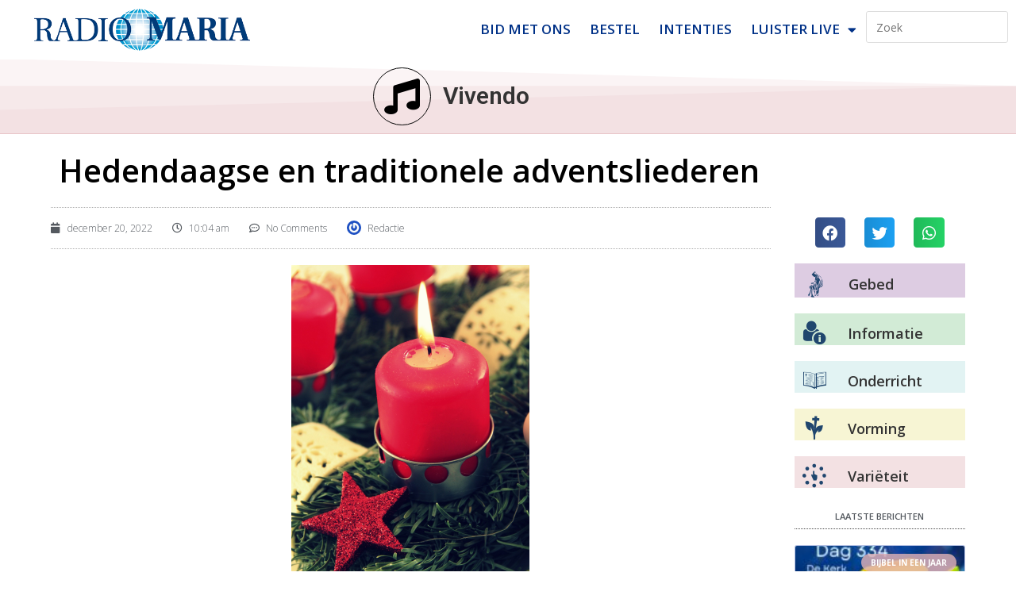

--- FILE ---
content_type: text/html; charset=UTF-8
request_url: https://www.radiomaria.be/vivendo/hedendaagse-en-traditionele-adventsliederen/
body_size: 22155
content:
<!DOCTYPE html>
<html class="html" lang="nl-BE">
<head>
	<meta charset="UTF-8">
	<link rel="profile" href="https://gmpg.org/xfn/11">

	<title>Hedendaagse en traditionele adventsliederen &#8211; Radio Maria</title>
<meta name='robots' content='max-image-preview:large' />
<meta name="viewport" content="width=device-width, initial-scale=1"><link rel="alternate" type="application/rss+xml" title="Radio Maria &raquo; feed" href="https://www.radiomaria.be/feed/" />
<link rel="alternate" type="application/rss+xml" title="Radio Maria &raquo; reactiesfeed" href="https://www.radiomaria.be/comments/feed/" />
<link rel="alternate" type="application/rss+xml" title="Radio Maria &raquo; Hedendaagse en traditionele adventsliederen reactiesfeed" href="https://www.radiomaria.be/vivendo/hedendaagse-en-traditionele-adventsliederen/feed/" />
<link rel="alternate" title="oEmbed (JSON)" type="application/json+oembed" href="https://www.radiomaria.be/wp-json/oembed/1.0/embed?url=https%3A%2F%2Fwww.radiomaria.be%2Fvivendo%2Fhedendaagse-en-traditionele-adventsliederen%2F" />
<link rel="alternate" title="oEmbed (XML)" type="text/xml+oembed" href="https://www.radiomaria.be/wp-json/oembed/1.0/embed?url=https%3A%2F%2Fwww.radiomaria.be%2Fvivendo%2Fhedendaagse-en-traditionele-adventsliederen%2F&#038;format=xml" />
		<!-- This site uses the Google Analytics by MonsterInsights plugin v9.6.0 - Using Analytics tracking - https://www.monsterinsights.com/ -->
							<script src="//www.googletagmanager.com/gtag/js?id=G-57Y77XCDD7"  data-cfasync="false" data-wpfc-render="false" async></script>
			<script data-cfasync="false" data-wpfc-render="false">
				var mi_version = '9.6.0';
				var mi_track_user = true;
				var mi_no_track_reason = '';
								var MonsterInsightsDefaultLocations = {"page_location":"https:\/\/www.radiomaria.be\/vivendo\/hedendaagse-en-traditionele-adventsliederen\/"};
								if ( typeof MonsterInsightsPrivacyGuardFilter === 'function' ) {
					var MonsterInsightsLocations = (typeof MonsterInsightsExcludeQuery === 'object') ? MonsterInsightsPrivacyGuardFilter( MonsterInsightsExcludeQuery ) : MonsterInsightsPrivacyGuardFilter( MonsterInsightsDefaultLocations );
				} else {
					var MonsterInsightsLocations = (typeof MonsterInsightsExcludeQuery === 'object') ? MonsterInsightsExcludeQuery : MonsterInsightsDefaultLocations;
				}

								var disableStrs = [
										'ga-disable-G-57Y77XCDD7',
									];

				/* Function to detect opted out users */
				function __gtagTrackerIsOptedOut() {
					for (var index = 0; index < disableStrs.length; index++) {
						if (document.cookie.indexOf(disableStrs[index] + '=true') > -1) {
							return true;
						}
					}

					return false;
				}

				/* Disable tracking if the opt-out cookie exists. */
				if (__gtagTrackerIsOptedOut()) {
					for (var index = 0; index < disableStrs.length; index++) {
						window[disableStrs[index]] = true;
					}
				}

				/* Opt-out function */
				function __gtagTrackerOptout() {
					for (var index = 0; index < disableStrs.length; index++) {
						document.cookie = disableStrs[index] + '=true; expires=Thu, 31 Dec 2099 23:59:59 UTC; path=/';
						window[disableStrs[index]] = true;
					}
				}

				if ('undefined' === typeof gaOptout) {
					function gaOptout() {
						__gtagTrackerOptout();
					}
				}
								window.dataLayer = window.dataLayer || [];

				window.MonsterInsightsDualTracker = {
					helpers: {},
					trackers: {},
				};
				if (mi_track_user) {
					function __gtagDataLayer() {
						dataLayer.push(arguments);
					}

					function __gtagTracker(type, name, parameters) {
						if (!parameters) {
							parameters = {};
						}

						if (parameters.send_to) {
							__gtagDataLayer.apply(null, arguments);
							return;
						}

						if (type === 'event') {
														parameters.send_to = monsterinsights_frontend.v4_id;
							var hookName = name;
							if (typeof parameters['event_category'] !== 'undefined') {
								hookName = parameters['event_category'] + ':' + name;
							}

							if (typeof MonsterInsightsDualTracker.trackers[hookName] !== 'undefined') {
								MonsterInsightsDualTracker.trackers[hookName](parameters);
							} else {
								__gtagDataLayer('event', name, parameters);
							}
							
						} else {
							__gtagDataLayer.apply(null, arguments);
						}
					}

					__gtagTracker('js', new Date());
					__gtagTracker('set', {
						'developer_id.dZGIzZG': true,
											});
					if ( MonsterInsightsLocations.page_location ) {
						__gtagTracker('set', MonsterInsightsLocations);
					}
										__gtagTracker('config', 'G-57Y77XCDD7', {"forceSSL":"true","link_attribution":"true"} );
															window.gtag = __gtagTracker;										(function () {
						/* https://developers.google.com/analytics/devguides/collection/analyticsjs/ */
						/* ga and __gaTracker compatibility shim. */
						var noopfn = function () {
							return null;
						};
						var newtracker = function () {
							return new Tracker();
						};
						var Tracker = function () {
							return null;
						};
						var p = Tracker.prototype;
						p.get = noopfn;
						p.set = noopfn;
						p.send = function () {
							var args = Array.prototype.slice.call(arguments);
							args.unshift('send');
							__gaTracker.apply(null, args);
						};
						var __gaTracker = function () {
							var len = arguments.length;
							if (len === 0) {
								return;
							}
							var f = arguments[len - 1];
							if (typeof f !== 'object' || f === null || typeof f.hitCallback !== 'function') {
								if ('send' === arguments[0]) {
									var hitConverted, hitObject = false, action;
									if ('event' === arguments[1]) {
										if ('undefined' !== typeof arguments[3]) {
											hitObject = {
												'eventAction': arguments[3],
												'eventCategory': arguments[2],
												'eventLabel': arguments[4],
												'value': arguments[5] ? arguments[5] : 1,
											}
										}
									}
									if ('pageview' === arguments[1]) {
										if ('undefined' !== typeof arguments[2]) {
											hitObject = {
												'eventAction': 'page_view',
												'page_path': arguments[2],
											}
										}
									}
									if (typeof arguments[2] === 'object') {
										hitObject = arguments[2];
									}
									if (typeof arguments[5] === 'object') {
										Object.assign(hitObject, arguments[5]);
									}
									if ('undefined' !== typeof arguments[1].hitType) {
										hitObject = arguments[1];
										if ('pageview' === hitObject.hitType) {
											hitObject.eventAction = 'page_view';
										}
									}
									if (hitObject) {
										action = 'timing' === arguments[1].hitType ? 'timing_complete' : hitObject.eventAction;
										hitConverted = mapArgs(hitObject);
										__gtagTracker('event', action, hitConverted);
									}
								}
								return;
							}

							function mapArgs(args) {
								var arg, hit = {};
								var gaMap = {
									'eventCategory': 'event_category',
									'eventAction': 'event_action',
									'eventLabel': 'event_label',
									'eventValue': 'event_value',
									'nonInteraction': 'non_interaction',
									'timingCategory': 'event_category',
									'timingVar': 'name',
									'timingValue': 'value',
									'timingLabel': 'event_label',
									'page': 'page_path',
									'location': 'page_location',
									'title': 'page_title',
									'referrer' : 'page_referrer',
								};
								for (arg in args) {
																		if (!(!args.hasOwnProperty(arg) || !gaMap.hasOwnProperty(arg))) {
										hit[gaMap[arg]] = args[arg];
									} else {
										hit[arg] = args[arg];
									}
								}
								return hit;
							}

							try {
								f.hitCallback();
							} catch (ex) {
							}
						};
						__gaTracker.create = newtracker;
						__gaTracker.getByName = newtracker;
						__gaTracker.getAll = function () {
							return [];
						};
						__gaTracker.remove = noopfn;
						__gaTracker.loaded = true;
						window['__gaTracker'] = __gaTracker;
					})();
									} else {
										console.log("");
					(function () {
						function __gtagTracker() {
							return null;
						}

						window['__gtagTracker'] = __gtagTracker;
						window['gtag'] = __gtagTracker;
					})();
									}
			</script>
				<!-- / Google Analytics by MonsterInsights -->
		<style id='wp-img-auto-sizes-contain-inline-css'>
img:is([sizes=auto i],[sizes^="auto," i]){contain-intrinsic-size:3000px 1500px}
/*# sourceURL=wp-img-auto-sizes-contain-inline-css */
</style>
<style id='wp-emoji-styles-inline-css'>

	img.wp-smiley, img.emoji {
		display: inline !important;
		border: none !important;
		box-shadow: none !important;
		height: 1em !important;
		width: 1em !important;
		margin: 0 0.07em !important;
		vertical-align: -0.1em !important;
		background: none !important;
		padding: 0 !important;
	}
/*# sourceURL=wp-emoji-styles-inline-css */
</style>
<link rel="stylesheet" href="https://www.radiomaria.be/wp-content/cache/minify/a5ff7.css" media="all" />

<style id='global-styles-inline-css'>
:root{--wp--preset--aspect-ratio--square: 1;--wp--preset--aspect-ratio--4-3: 4/3;--wp--preset--aspect-ratio--3-4: 3/4;--wp--preset--aspect-ratio--3-2: 3/2;--wp--preset--aspect-ratio--2-3: 2/3;--wp--preset--aspect-ratio--16-9: 16/9;--wp--preset--aspect-ratio--9-16: 9/16;--wp--preset--color--black: #000000;--wp--preset--color--cyan-bluish-gray: #abb8c3;--wp--preset--color--white: #ffffff;--wp--preset--color--pale-pink: #f78da7;--wp--preset--color--vivid-red: #cf2e2e;--wp--preset--color--luminous-vivid-orange: #ff6900;--wp--preset--color--luminous-vivid-amber: #fcb900;--wp--preset--color--light-green-cyan: #7bdcb5;--wp--preset--color--vivid-green-cyan: #00d084;--wp--preset--color--pale-cyan-blue: #8ed1fc;--wp--preset--color--vivid-cyan-blue: #0693e3;--wp--preset--color--vivid-purple: #9b51e0;--wp--preset--gradient--vivid-cyan-blue-to-vivid-purple: linear-gradient(135deg,rgb(6,147,227) 0%,rgb(155,81,224) 100%);--wp--preset--gradient--light-green-cyan-to-vivid-green-cyan: linear-gradient(135deg,rgb(122,220,180) 0%,rgb(0,208,130) 100%);--wp--preset--gradient--luminous-vivid-amber-to-luminous-vivid-orange: linear-gradient(135deg,rgb(252,185,0) 0%,rgb(255,105,0) 100%);--wp--preset--gradient--luminous-vivid-orange-to-vivid-red: linear-gradient(135deg,rgb(255,105,0) 0%,rgb(207,46,46) 100%);--wp--preset--gradient--very-light-gray-to-cyan-bluish-gray: linear-gradient(135deg,rgb(238,238,238) 0%,rgb(169,184,195) 100%);--wp--preset--gradient--cool-to-warm-spectrum: linear-gradient(135deg,rgb(74,234,220) 0%,rgb(151,120,209) 20%,rgb(207,42,186) 40%,rgb(238,44,130) 60%,rgb(251,105,98) 80%,rgb(254,248,76) 100%);--wp--preset--gradient--blush-light-purple: linear-gradient(135deg,rgb(255,206,236) 0%,rgb(152,150,240) 100%);--wp--preset--gradient--blush-bordeaux: linear-gradient(135deg,rgb(254,205,165) 0%,rgb(254,45,45) 50%,rgb(107,0,62) 100%);--wp--preset--gradient--luminous-dusk: linear-gradient(135deg,rgb(255,203,112) 0%,rgb(199,81,192) 50%,rgb(65,88,208) 100%);--wp--preset--gradient--pale-ocean: linear-gradient(135deg,rgb(255,245,203) 0%,rgb(182,227,212) 50%,rgb(51,167,181) 100%);--wp--preset--gradient--electric-grass: linear-gradient(135deg,rgb(202,248,128) 0%,rgb(113,206,126) 100%);--wp--preset--gradient--midnight: linear-gradient(135deg,rgb(2,3,129) 0%,rgb(40,116,252) 100%);--wp--preset--font-size--small: 13px;--wp--preset--font-size--medium: 20px;--wp--preset--font-size--large: 36px;--wp--preset--font-size--x-large: 42px;--wp--preset--spacing--20: 0.44rem;--wp--preset--spacing--30: 0.67rem;--wp--preset--spacing--40: 1rem;--wp--preset--spacing--50: 1.5rem;--wp--preset--spacing--60: 2.25rem;--wp--preset--spacing--70: 3.38rem;--wp--preset--spacing--80: 5.06rem;--wp--preset--shadow--natural: 6px 6px 9px rgba(0, 0, 0, 0.2);--wp--preset--shadow--deep: 12px 12px 50px rgba(0, 0, 0, 0.4);--wp--preset--shadow--sharp: 6px 6px 0px rgba(0, 0, 0, 0.2);--wp--preset--shadow--outlined: 6px 6px 0px -3px rgb(255, 255, 255), 6px 6px rgb(0, 0, 0);--wp--preset--shadow--crisp: 6px 6px 0px rgb(0, 0, 0);}:where(.is-layout-flex){gap: 0.5em;}:where(.is-layout-grid){gap: 0.5em;}body .is-layout-flex{display: flex;}.is-layout-flex{flex-wrap: wrap;align-items: center;}.is-layout-flex > :is(*, div){margin: 0;}body .is-layout-grid{display: grid;}.is-layout-grid > :is(*, div){margin: 0;}:where(.wp-block-columns.is-layout-flex){gap: 2em;}:where(.wp-block-columns.is-layout-grid){gap: 2em;}:where(.wp-block-post-template.is-layout-flex){gap: 1.25em;}:where(.wp-block-post-template.is-layout-grid){gap: 1.25em;}.has-black-color{color: var(--wp--preset--color--black) !important;}.has-cyan-bluish-gray-color{color: var(--wp--preset--color--cyan-bluish-gray) !important;}.has-white-color{color: var(--wp--preset--color--white) !important;}.has-pale-pink-color{color: var(--wp--preset--color--pale-pink) !important;}.has-vivid-red-color{color: var(--wp--preset--color--vivid-red) !important;}.has-luminous-vivid-orange-color{color: var(--wp--preset--color--luminous-vivid-orange) !important;}.has-luminous-vivid-amber-color{color: var(--wp--preset--color--luminous-vivid-amber) !important;}.has-light-green-cyan-color{color: var(--wp--preset--color--light-green-cyan) !important;}.has-vivid-green-cyan-color{color: var(--wp--preset--color--vivid-green-cyan) !important;}.has-pale-cyan-blue-color{color: var(--wp--preset--color--pale-cyan-blue) !important;}.has-vivid-cyan-blue-color{color: var(--wp--preset--color--vivid-cyan-blue) !important;}.has-vivid-purple-color{color: var(--wp--preset--color--vivid-purple) !important;}.has-black-background-color{background-color: var(--wp--preset--color--black) !important;}.has-cyan-bluish-gray-background-color{background-color: var(--wp--preset--color--cyan-bluish-gray) !important;}.has-white-background-color{background-color: var(--wp--preset--color--white) !important;}.has-pale-pink-background-color{background-color: var(--wp--preset--color--pale-pink) !important;}.has-vivid-red-background-color{background-color: var(--wp--preset--color--vivid-red) !important;}.has-luminous-vivid-orange-background-color{background-color: var(--wp--preset--color--luminous-vivid-orange) !important;}.has-luminous-vivid-amber-background-color{background-color: var(--wp--preset--color--luminous-vivid-amber) !important;}.has-light-green-cyan-background-color{background-color: var(--wp--preset--color--light-green-cyan) !important;}.has-vivid-green-cyan-background-color{background-color: var(--wp--preset--color--vivid-green-cyan) !important;}.has-pale-cyan-blue-background-color{background-color: var(--wp--preset--color--pale-cyan-blue) !important;}.has-vivid-cyan-blue-background-color{background-color: var(--wp--preset--color--vivid-cyan-blue) !important;}.has-vivid-purple-background-color{background-color: var(--wp--preset--color--vivid-purple) !important;}.has-black-border-color{border-color: var(--wp--preset--color--black) !important;}.has-cyan-bluish-gray-border-color{border-color: var(--wp--preset--color--cyan-bluish-gray) !important;}.has-white-border-color{border-color: var(--wp--preset--color--white) !important;}.has-pale-pink-border-color{border-color: var(--wp--preset--color--pale-pink) !important;}.has-vivid-red-border-color{border-color: var(--wp--preset--color--vivid-red) !important;}.has-luminous-vivid-orange-border-color{border-color: var(--wp--preset--color--luminous-vivid-orange) !important;}.has-luminous-vivid-amber-border-color{border-color: var(--wp--preset--color--luminous-vivid-amber) !important;}.has-light-green-cyan-border-color{border-color: var(--wp--preset--color--light-green-cyan) !important;}.has-vivid-green-cyan-border-color{border-color: var(--wp--preset--color--vivid-green-cyan) !important;}.has-pale-cyan-blue-border-color{border-color: var(--wp--preset--color--pale-cyan-blue) !important;}.has-vivid-cyan-blue-border-color{border-color: var(--wp--preset--color--vivid-cyan-blue) !important;}.has-vivid-purple-border-color{border-color: var(--wp--preset--color--vivid-purple) !important;}.has-vivid-cyan-blue-to-vivid-purple-gradient-background{background: var(--wp--preset--gradient--vivid-cyan-blue-to-vivid-purple) !important;}.has-light-green-cyan-to-vivid-green-cyan-gradient-background{background: var(--wp--preset--gradient--light-green-cyan-to-vivid-green-cyan) !important;}.has-luminous-vivid-amber-to-luminous-vivid-orange-gradient-background{background: var(--wp--preset--gradient--luminous-vivid-amber-to-luminous-vivid-orange) !important;}.has-luminous-vivid-orange-to-vivid-red-gradient-background{background: var(--wp--preset--gradient--luminous-vivid-orange-to-vivid-red) !important;}.has-very-light-gray-to-cyan-bluish-gray-gradient-background{background: var(--wp--preset--gradient--very-light-gray-to-cyan-bluish-gray) !important;}.has-cool-to-warm-spectrum-gradient-background{background: var(--wp--preset--gradient--cool-to-warm-spectrum) !important;}.has-blush-light-purple-gradient-background{background: var(--wp--preset--gradient--blush-light-purple) !important;}.has-blush-bordeaux-gradient-background{background: var(--wp--preset--gradient--blush-bordeaux) !important;}.has-luminous-dusk-gradient-background{background: var(--wp--preset--gradient--luminous-dusk) !important;}.has-pale-ocean-gradient-background{background: var(--wp--preset--gradient--pale-ocean) !important;}.has-electric-grass-gradient-background{background: var(--wp--preset--gradient--electric-grass) !important;}.has-midnight-gradient-background{background: var(--wp--preset--gradient--midnight) !important;}.has-small-font-size{font-size: var(--wp--preset--font-size--small) !important;}.has-medium-font-size{font-size: var(--wp--preset--font-size--medium) !important;}.has-large-font-size{font-size: var(--wp--preset--font-size--large) !important;}.has-x-large-font-size{font-size: var(--wp--preset--font-size--x-large) !important;}
/*# sourceURL=global-styles-inline-css */
</style>

<style id='classic-theme-styles-inline-css'>
/*! This file is auto-generated */
.wp-block-button__link{color:#fff;background-color:#32373c;border-radius:9999px;box-shadow:none;text-decoration:none;padding:calc(.667em + 2px) calc(1.333em + 2px);font-size:1.125em}.wp-block-file__button{background:#32373c;color:#fff;text-decoration:none}
/*# sourceURL=/wp-includes/css/classic-themes.min.css */
</style>
<link rel="stylesheet" href="https://www.radiomaria.be/wp-content/cache/minify/05100.css" media="all" />












































<link rel='stylesheet' id='google-fonts-1-css' href='https://fonts.googleapis.com/css?family=Roboto%3A100%2C100italic%2C200%2C200italic%2C300%2C300italic%2C400%2C400italic%2C500%2C500italic%2C600%2C600italic%2C700%2C700italic%2C800%2C800italic%2C900%2C900italic%7CRoboto+Slab%3A100%2C100italic%2C200%2C200italic%2C300%2C300italic%2C400%2C400italic%2C500%2C500italic%2C600%2C600italic%2C700%2C700italic%2C800%2C800italic%2C900%2C900italic%7COpen+Sans%3A100%2C100italic%2C200%2C200italic%2C300%2C300italic%2C400%2C400italic%2C500%2C500italic%2C600%2C600italic%2C700%2C700italic%2C800%2C800italic%2C900%2C900italic%7CEncode+Sans+Semi+Condensed%3A100%2C100italic%2C200%2C200italic%2C300%2C300italic%2C400%2C400italic%2C500%2C500italic%2C600%2C600italic%2C700%2C700italic%2C800%2C800italic%2C900%2C900italic&#038;display=auto&#038;ver=6.9' media='all' />
<link rel="preconnect" href="https://fonts.gstatic.com/" crossorigin>
<script data-cfasync="false" data-wpfc-render="false" id='monsterinsights-frontend-script-js-extra'>var monsterinsights_frontend = {"js_events_tracking":"true","download_extensions":"doc,pdf,ppt,zip,xls,mp3,docx,pptx,xlsx","inbound_paths":"[{\"path\":\"\\\/go\\\/\",\"label\":\"aff\"}]","home_url":"https:\/\/www.radiomaria.be","hash_tracking":"false","v4_id":"G-57Y77XCDD7"};</script>
<script id="mpopup-js-before">
var mPopupParams = {"mpWidth":"600","mpHeight":"400","mpScroll":""}
//# sourceURL=mpopup-js-before
</script>
<script src="https://www.radiomaria.be/wp-content/cache/minify/ab412.js"></script>




<link rel="https://api.w.org/" href="https://www.radiomaria.be/wp-json/" /><link rel="EditURI" type="application/rsd+xml" title="RSD" href="https://www.radiomaria.be/xmlrpc.php?rsd" />
<meta name="generator" content="WordPress 6.9" />
<meta name="generator" content="Seriously Simple Podcasting 3.11.0" />
<link rel="canonical" href="https://www.radiomaria.be/vivendo/hedendaagse-en-traditionele-adventsliederen/" />
<link rel='shortlink' href='https://www.radiomaria.be/?p=49397' />
        <script type="text/javascript">
            ( function () {
                window.lae_fs = { can_use_premium_code: true};
            } )();
        </script>
        
<link rel="alternate" type="application/rss+xml" title="Podcast RSS feed" href="https://www.radiomaria.be/feed/podcast" />

<meta name="generator" content="Elementor 3.26.2; settings: css_print_method-external, google_font-enabled, font_display-auto">
<style>.recentcomments a{display:inline !important;padding:0 !important;margin:0 !important;}</style>			<style>
				.e-con.e-parent:nth-of-type(n+4):not(.e-lazyloaded):not(.e-no-lazyload),
				.e-con.e-parent:nth-of-type(n+4):not(.e-lazyloaded):not(.e-no-lazyload) * {
					background-image: none !important;
				}
				@media screen and (max-height: 1024px) {
					.e-con.e-parent:nth-of-type(n+3):not(.e-lazyloaded):not(.e-no-lazyload),
					.e-con.e-parent:nth-of-type(n+3):not(.e-lazyloaded):not(.e-no-lazyload) * {
						background-image: none !important;
					}
				}
				@media screen and (max-height: 640px) {
					.e-con.e-parent:nth-of-type(n+2):not(.e-lazyloaded):not(.e-no-lazyload),
					.e-con.e-parent:nth-of-type(n+2):not(.e-lazyloaded):not(.e-no-lazyload) * {
						background-image: none !important;
					}
				}
			</style>
			<link rel="icon" href="https://www.radiomaria.be/wp-content/uploads/2018/07/stemma_ogo_400x400.jpg" sizes="32x32" />
<link rel="icon" href="https://www.radiomaria.be/wp-content/uploads/2018/07/stemma_ogo_400x400.jpg" sizes="192x192" />
<link rel="apple-touch-icon" href="https://www.radiomaria.be/wp-content/uploads/2018/07/stemma_ogo_400x400.jpg" />
<meta name="msapplication-TileImage" content="https://www.radiomaria.be/wp-content/uploads/2018/07/stemma_ogo_400x400.jpg" />
		<style id="wp-custom-css">
			/*** removes hyperlinks styles ***/.single .entry-content a,.page .entry a{text-decoration:none !important;background-color:transparent !important}.single .entry-content a,.page .entry a:hover{text-decoration:none}/*** Highlight menu item ***/li.menu-item-79497 a{border-radius:20px;border:1px solid #CC0600;line-height:14px;margin-left:5px;margin-right:5px;color:#CC0600}li.menu-item-79497 a:hover{line-height:14px;border:1px solid #9CD6E2;border-radius:0}li.menu-item-79497 a.elementor-item-active{border:none}/*** hide reCAPTCHA banner ***/.grecaptcha-badge{visibility:hidden}/*** block calender table ***/.centerDiv{width:100%;margin:0 auto;text-align:center;margin-bottom:35px}.centerDiv:after{content:"";display:table;clear:both}div.div1,div.div2,div.div3,div.div4,div.div5{float:left;border-top-width:2px;border-top-style:solid;border-bottom-width:2px;border-bottom-style:solid;padding-top:20px}div.div1,div.div5{width:18%}div.div2,div.div3,div.div4{width:21.33%}.div1:after,.div2:after,.div3:after,.div4:after{content:"";width:100%;display:block;padding-top:25%}div.div1 >div,div.div5 >div{float:left;width:50%}div.div2 >div,div.div3 >div,div.div4 >div{float:left;width:33.33%}div.div1:after,div.div2:after,div.div3:after,div.div4:after{border-right-width:2px;border-right-style:solid}div.div1 >div >p:first-of-type,div.div2 >div >p:first-of-type,div.div3 >div >p:first-of-type,div.div4 >div >p:first-of-type,div.div5 >div >p:first-of-type{font-family:Open Sans Condensed;font-size:15px;font-weight:bold}div.centerDiv h3{font-size:16px}/*** block heilige ***/div.row{border-radius:0 20px 0 20px;-moz-border-radius:0 20px 0 20px;-webkit-border-radius:0 20px 0 20px;border:1px dotted #e8e5e8;background-color:#faf9f7;margin-bottom:35px;padding-top:20px}div.row:after{content:"";display:table;clear:both}div.row div#middleblock img{width:120px;border-radius:55%;display:block;margin-left:auto;margin-right:auto;/*margin-top:-26px;*/}div.row .column{float:left;width:33.33%}div.column h5{font-size:20px;margin-top:-20px;font-family:Roboto Slab;text-align:center}div#middleblock h5{margin-top:-30px}/*** Lezingen ***/.dataref{color:#20466E;font-weight:bold}.datacontent{color:#4f4d4d;font-family:Georgia;letter-spacing:.35px;font-weight:lighter;font-size:16px}@media only screen and (max-width:1024px){div.column h5{font-size:18px}div.div1,div.div2,div.div3{width:33%}div.div4,div.div5{width:50%;border-top:none}div.div3:after{border:none}}@media only screen and (max-width:711px){div.column h5{font-size:10px;margin-top:-15px}div.row div#middleblock img{width:57px}div.div1,div.div2,div.div3,div.div4,div.div5{width:100%;font-size:18px}div.div1 >div >p:first-of-type,div.div2 >div >p:first-of-type,div.div3 >div >p:first-of-type,div.div4 >div >p:first-of-type,div.div5 >div >p:first-of-type{font-size:18px}div.div1:after,div.div2:after,div.div4:after{border:none}div.div1,div.div2{border-bottom:none}}		</style>
		<!-- OceanWP CSS -->
<style type="text/css">
/* Colors */a{color:#003187}a .owp-icon use{stroke:#003187}a:hover{color:#66b8e8}a:hover .owp-icon use{stroke:#66b8e8}body .theme-button,body input[type="submit"],body button[type="submit"],body button,body .button,body div.wpforms-container-full .wpforms-form input[type=submit],body div.wpforms-container-full .wpforms-form button[type=submit],body div.wpforms-container-full .wpforms-form .wpforms-page-button,.woocommerce-cart .wp-element-button,.woocommerce-checkout .wp-element-button,.wp-block-button__link{border-color:#ffffff}body .theme-button:hover,body input[type="submit"]:hover,body button[type="submit"]:hover,body button:hover,body .button:hover,body div.wpforms-container-full .wpforms-form input[type=submit]:hover,body div.wpforms-container-full .wpforms-form input[type=submit]:active,body div.wpforms-container-full .wpforms-form button[type=submit]:hover,body div.wpforms-container-full .wpforms-form button[type=submit]:active,body div.wpforms-container-full .wpforms-form .wpforms-page-button:hover,body div.wpforms-container-full .wpforms-form .wpforms-page-button:active,.woocommerce-cart .wp-element-button:hover,.woocommerce-checkout .wp-element-button:hover,.wp-block-button__link:hover{border-color:#ffffff}body{color:#4c4c4c}h3{color:#333333}/* OceanWP Style Settings CSS */.container{width:1600px}@media only screen and (min-width:960px){.content-area,.content-left-sidebar .content-area{width:100%}}.theme-button,input[type="submit"],button[type="submit"],button,.button,body div.wpforms-container-full .wpforms-form input[type=submit],body div.wpforms-container-full .wpforms-form button[type=submit],body div.wpforms-container-full .wpforms-form .wpforms-page-button{border-style:solid}.theme-button,input[type="submit"],button[type="submit"],button,.button,body div.wpforms-container-full .wpforms-form input[type=submit],body div.wpforms-container-full .wpforms-form button[type=submit],body div.wpforms-container-full .wpforms-form .wpforms-page-button{border-width:1px}form input[type="text"],form input[type="password"],form input[type="email"],form input[type="url"],form input[type="date"],form input[type="month"],form input[type="time"],form input[type="datetime"],form input[type="datetime-local"],form input[type="week"],form input[type="number"],form input[type="search"],form input[type="tel"],form input[type="color"],form select,form textarea,.woocommerce .woocommerce-checkout .select2-container--default .select2-selection--single{border-style:solid}body div.wpforms-container-full .wpforms-form input[type=date],body div.wpforms-container-full .wpforms-form input[type=datetime],body div.wpforms-container-full .wpforms-form input[type=datetime-local],body div.wpforms-container-full .wpforms-form input[type=email],body div.wpforms-container-full .wpforms-form input[type=month],body div.wpforms-container-full .wpforms-form input[type=number],body div.wpforms-container-full .wpforms-form input[type=password],body div.wpforms-container-full .wpforms-form input[type=range],body div.wpforms-container-full .wpforms-form input[type=search],body div.wpforms-container-full .wpforms-form input[type=tel],body div.wpforms-container-full .wpforms-form input[type=text],body div.wpforms-container-full .wpforms-form input[type=time],body div.wpforms-container-full .wpforms-form input[type=url],body div.wpforms-container-full .wpforms-form input[type=week],body div.wpforms-container-full .wpforms-form select,body div.wpforms-container-full .wpforms-form textarea{border-style:solid}form input[type="text"],form input[type="password"],form input[type="email"],form input[type="url"],form input[type="date"],form input[type="month"],form input[type="time"],form input[type="datetime"],form input[type="datetime-local"],form input[type="week"],form input[type="number"],form input[type="search"],form input[type="tel"],form input[type="color"],form select,form textarea{border-radius:3px}body div.wpforms-container-full .wpforms-form input[type=date],body div.wpforms-container-full .wpforms-form input[type=datetime],body div.wpforms-container-full .wpforms-form input[type=datetime-local],body div.wpforms-container-full .wpforms-form input[type=email],body div.wpforms-container-full .wpforms-form input[type=month],body div.wpforms-container-full .wpforms-form input[type=number],body div.wpforms-container-full .wpforms-form input[type=password],body div.wpforms-container-full .wpforms-form input[type=range],body div.wpforms-container-full .wpforms-form input[type=search],body div.wpforms-container-full .wpforms-form input[type=tel],body div.wpforms-container-full .wpforms-form input[type=text],body div.wpforms-container-full .wpforms-form input[type=time],body div.wpforms-container-full .wpforms-form input[type=url],body div.wpforms-container-full .wpforms-form input[type=week],body div.wpforms-container-full .wpforms-form select,body div.wpforms-container-full .wpforms-form textarea{border-radius:3px}#scroll-top{width:42px;height:42px;line-height:42px}#scroll-top{font-size:30px}#scroll-top .owp-icon{width:30px;height:30px}#scroll-top{background-color:rgba(48,183,232,0.6)}#scroll-top:hover{background-color:#6d6d6d}.page-header,.has-transparent-header .page-header{padding:33px 0 34px 0}/* Header */#site-logo #site-logo-inner,.oceanwp-social-menu .social-menu-inner,#site-header.full_screen-header .menu-bar-inner,.after-header-content .after-header-content-inner{height:40px}#site-navigation-wrap .dropdown-menu >li >a,#site-navigation-wrap .dropdown-menu >li >span.opl-logout-link,.oceanwp-mobile-menu-icon a,.mobile-menu-close,.after-header-content-inner >a{line-height:40px}#site-header-inner{padding:7px 0 7px 0}@media (max-width:768px){#site-header-inner{padding:5px 0 5px 0}}#site-header.has-header-media .overlay-header-media{background-color:rgba(0,0,0,0.5)}#site-logo #site-logo-inner a img,#site-header.center-header #site-navigation-wrap .middle-site-logo a img{max-width:190px}@media (max-width:768px){#site-logo #site-logo-inner a img,#site-header.center-header #site-navigation-wrap .middle-site-logo a img{max-width:150px}}@media (max-width:480px){#site-logo #site-logo-inner a img,#site-header.center-header #site-navigation-wrap .middle-site-logo a img{max-width:110px}}#site-navigation-wrap .dropdown-menu >li >a{padding:0 20px}#site-navigation-wrap .dropdown-menu >li >a,.oceanwp-mobile-menu-icon a,#searchform-header-replace-close{color:#000000}#site-navigation-wrap .dropdown-menu >li >a .owp-icon use,.oceanwp-mobile-menu-icon a .owp-icon use,#searchform-header-replace-close .owp-icon use{stroke:#000000}#site-navigation-wrap .dropdown-menu >.current-menu-item >a,#site-navigation-wrap .dropdown-menu >.current-menu-ancestor >a,#site-navigation-wrap .dropdown-menu >.current-menu-item >a:hover,#site-navigation-wrap .dropdown-menu >.current-menu-ancestor >a:hover{color:#0957a5}/* Blog CSS */.ocean-single-post-header ul.meta-item li a:hover{color:#333333}/* Typography */body{font-size:14px;line-height:1.8}h1,h2,h3,h4,h5,h6,.theme-heading,.widget-title,.oceanwp-widget-recent-posts-title,.comment-reply-title,.entry-title,.sidebar-box .widget-title{line-height:1.4}h1{font-size:23px;line-height:1.4}h2{font-size:20px;line-height:1.4}h3{font-size:18px;line-height:1.4}h4{font-size:17px;line-height:1.4}h5{font-size:14px;line-height:1.4}h6{font-size:15px;line-height:1.4}.page-header .page-header-title,.page-header.background-image-page-header .page-header-title{font-size:32px;line-height:1.4}.page-header .page-subheading{font-size:15px;line-height:1.8}.site-breadcrumbs,.site-breadcrumbs a{font-size:13px;line-height:1.4}#top-bar-content,#top-bar-social-alt{font-size:12px;line-height:1.8}#site-logo a.site-logo-text{font-size:24px;line-height:1.8}#site-navigation-wrap .dropdown-menu >li >a,#site-header.full_screen-header .fs-dropdown-menu >li >a,#site-header.top-header #site-navigation-wrap .dropdown-menu >li >a,#site-header.center-header #site-navigation-wrap .dropdown-menu >li >a,#site-header.medium-header #site-navigation-wrap .dropdown-menu >li >a,.oceanwp-mobile-menu-icon a{font-weight:600;text-transform:uppercase}.dropdown-menu ul li a.menu-link,#site-header.full_screen-header .fs-dropdown-menu ul.sub-menu li a{font-size:12px;line-height:1.2;letter-spacing:.6px}.sidr-class-dropdown-menu li a,a.sidr-class-toggle-sidr-close,#mobile-dropdown ul li a,body #mobile-fullscreen ul li a{font-size:15px;line-height:1.8}.blog-entry.post .blog-entry-header .entry-title a{font-size:24px;line-height:1.4}.ocean-single-post-header .single-post-title{font-size:34px;line-height:1.4;letter-spacing:.6px}.ocean-single-post-header ul.meta-item li,.ocean-single-post-header ul.meta-item li a{font-size:13px;line-height:1.4;letter-spacing:.6px}.ocean-single-post-header .post-author-name,.ocean-single-post-header .post-author-name a{font-size:14px;line-height:1.4;letter-spacing:.6px}.ocean-single-post-header .post-author-description{font-size:12px;line-height:1.4;letter-spacing:.6px}.single-post .entry-title{line-height:1.4;letter-spacing:.6px}.single-post ul.meta li,.single-post ul.meta li a{font-size:14px;line-height:1.4;letter-spacing:.6px}.sidebar-box .widget-title,.sidebar-box.widget_block .wp-block-heading{font-size:13px;line-height:1;letter-spacing:1px}#footer-widgets .footer-box .widget-title{font-size:13px;line-height:1;letter-spacing:1px}#footer-bottom #copyright{font-size:12px;line-height:1}#footer-bottom #footer-bottom-menu{font-size:12px;line-height:1}.woocommerce-store-notice.demo_store{line-height:2;letter-spacing:1.5px}.demo_store .woocommerce-store-notice__dismiss-link{line-height:2;letter-spacing:1.5px}.woocommerce ul.products li.product li.title h2,.woocommerce ul.products li.product li.title a{font-size:14px;line-height:1.5}.woocommerce ul.products li.product li.category,.woocommerce ul.products li.product li.category a{font-size:12px;line-height:1}.woocommerce ul.products li.product .price{font-size:18px;line-height:1}.woocommerce ul.products li.product .button,.woocommerce ul.products li.product .product-inner .added_to_cart{font-size:12px;line-height:1.5;letter-spacing:1px}.woocommerce ul.products li.owp-woo-cond-notice span,.woocommerce ul.products li.owp-woo-cond-notice a{font-size:16px;line-height:1;letter-spacing:1px;font-weight:600;text-transform:capitalize}.woocommerce div.product .product_title{font-size:24px;line-height:1.4;letter-spacing:.6px}.woocommerce div.product p.price{font-size:36px;line-height:1}.woocommerce .owp-btn-normal .summary form button.button,.woocommerce .owp-btn-big .summary form button.button,.woocommerce .owp-btn-very-big .summary form button.button{font-size:12px;line-height:1.5;letter-spacing:1px;text-transform:uppercase}.woocommerce div.owp-woo-single-cond-notice span,.woocommerce div.owp-woo-single-cond-notice a{font-size:18px;line-height:2;letter-spacing:1.5px;font-weight:600;text-transform:capitalize}
</style><link rel="stylesheet" href="https://www.radiomaria.be/wp-content/cache/minify/504d0.css" media="all" />




</head>

<body class="wp-singular vivendo-template-default single single-vivendo postid-49397 wp-custom-logo wp-embed-responsive wp-theme-oceanwp wp-child-theme-oceanwp-child oceanwp-theme sidebar-mobile no-header-border default-breakpoint content-full-width page-header-disabled has-parallax-footer elementor-default elementor-kit-20161 elementor-page-22319" itemscope="itemscope" itemtype="https://schema.org/WebPage">

	
	
	<div id="outer-wrap" class="site clr">

		<a class="skip-link screen-reader-text" href="#main">Spring naar de inhoud</a>

		
		<div id="wrap" class="clr">

			
			
<header id="site-header" class="effect-one clr" data-height="40" itemscope="itemscope" itemtype="https://schema.org/WPHeader" role="banner">

			<div data-elementor-type="header" data-elementor-id="7728" class="elementor elementor-7728 elementor-location-header" data-elementor-post-type="elementor_library">
					<section class="elementor-section elementor-top-section elementor-element elementor-element-425c65b2 elementor-section-content-middle elementor-section-stretched elementor-section-boxed elementor-section-height-default elementor-section-height-default" data-id="425c65b2" data-element_type="section" data-settings="{&quot;background_background&quot;:&quot;classic&quot;,&quot;sticky&quot;:&quot;top&quot;,&quot;sticky_effects_offset&quot;:1,&quot;stretch_section&quot;:&quot;section-stretched&quot;,&quot;sticky_on&quot;:[&quot;desktop&quot;,&quot;tablet&quot;,&quot;mobile&quot;],&quot;sticky_offset&quot;:0,&quot;sticky_anchor_link_offset&quot;:0}">
						<div class="elementor-container elementor-column-gap-default">
					<div class="elementor-column elementor-col-50 elementor-top-column elementor-element elementor-element-2b24882b" data-id="2b24882b" data-element_type="column">
			<div class="elementor-widget-wrap elementor-element-populated">
						<div class="elementor-element elementor-element-2bcf75bb logo elementor-widget elementor-widget-theme-site-logo elementor-widget-image" data-id="2bcf75bb" data-element_type="widget" data-widget_type="theme-site-logo.default">
				<div class="elementor-widget-container">
											<a href="https://www.radiomaria.be">
			<img fetchpriority="high" width="500" height="101" src="https://www.radiomaria.be/wp-content/uploads/2019/01/transparent_logo-500.png" class="attachment-full size-full wp-image-7723" alt="" />				</a>
											</div>
				</div>
					</div>
		</div>
				<div class="elementor-column elementor-col-50 elementor-top-column elementor-element elementor-element-75db231d" data-id="75db231d" data-element_type="column">
			<div class="elementor-widget-wrap elementor-element-populated">
						<div class="elementor-element elementor-element-5e20faf elementor-nav-menu__align-end elementor-nav-menu--stretch elementor-nav-menu--dropdown-tablet elementor-nav-menu__text-align-aside elementor-nav-menu--toggle elementor-nav-menu--burger elementor-widget elementor-widget-nav-menu" data-id="5e20faf" data-element_type="widget" data-settings="{&quot;full_width&quot;:&quot;stretch&quot;,&quot;layout&quot;:&quot;horizontal&quot;,&quot;submenu_icon&quot;:{&quot;value&quot;:&quot;&lt;i class=\&quot;fas fa-caret-down\&quot;&gt;&lt;\/i&gt;&quot;,&quot;library&quot;:&quot;fa-solid&quot;},&quot;toggle&quot;:&quot;burger&quot;}" data-widget_type="nav-menu.default">
				<div class="elementor-widget-container">
								<nav aria-label="Menu" class="elementor-nav-menu--main elementor-nav-menu__container elementor-nav-menu--layout-horizontal e--pointer-background e--animation-fade">
				<ul id="menu-1-5e20faf" class="elementor-nav-menu"><li class="menu-item menu-item-type-post_type menu-item-object-page menu-item-12795"><a href="https://www.radiomaria.be/bid-met-ons/" class="elementor-item">Bid met ons</a></li>
<li class="menu-item menu-item-type-post_type menu-item-object-page menu-item-2114"><a href="https://www.radiomaria.be/bestel/" class="elementor-item">Bestel</a></li>
<li class="menu-item menu-item-type-post_type menu-item-object-page menu-item-2115"><a href="https://www.radiomaria.be/intenties/" class="elementor-item">Intenties</a></li>
<li class="menu-item menu-item-type-post_type menu-item-object-page menu-item-has-children menu-item-30075"><a href="https://www.radiomaria.be/hoe-radio-maria-beluisteren/" class="elementor-item">Luister Live</a>
<ul class="sub-menu elementor-nav-menu--dropdown">
	<li class="mpopup subplayer menu-item menu-item-type-post_type menu-item-object-page menu-item-30076"><a href="https://www.radiomaria.be/audio-player-popup/" class="elementor-sub-item">Radio Maria 🔊</a></li>
	<li class="mpopup subplayer menu-item menu-item-type-post_type menu-item-object-page menu-item-30670"><a href="https://www.radiomaria.be/audio-player-bijbellezing/" class="elementor-sub-item">Bijbellezing 🔊</a></li>
</ul>
</li>
<li>
<form method="get" class="searchform" id="searchform" action="https://www.radiomaria.be/">
	<input type="text" class="field" name="s" id="s" placeholder="Zoek">
	</form></li></ul>			</nav>
					<div class="elementor-menu-toggle" role="button" tabindex="0" aria-label="Menu Toggle" aria-expanded="false">
			<i aria-hidden="true" role="presentation" class="elementor-menu-toggle__icon--open eicon-menu-bar"></i><i aria-hidden="true" role="presentation" class="elementor-menu-toggle__icon--close eicon-close"></i>		</div>
					<nav class="elementor-nav-menu--dropdown elementor-nav-menu__container" aria-hidden="true">
				<ul id="menu-2-5e20faf" class="elementor-nav-menu"><li class="menu-item menu-item-type-post_type menu-item-object-page menu-item-12795"><a href="https://www.radiomaria.be/bid-met-ons/" class="elementor-item" tabindex="-1">Bid met ons</a></li>
<li class="menu-item menu-item-type-post_type menu-item-object-page menu-item-2114"><a href="https://www.radiomaria.be/bestel/" class="elementor-item" tabindex="-1">Bestel</a></li>
<li class="menu-item menu-item-type-post_type menu-item-object-page menu-item-2115"><a href="https://www.radiomaria.be/intenties/" class="elementor-item" tabindex="-1">Intenties</a></li>
<li class="menu-item menu-item-type-post_type menu-item-object-page menu-item-has-children menu-item-30075"><a href="https://www.radiomaria.be/hoe-radio-maria-beluisteren/" class="elementor-item" tabindex="-1">Luister Live</a>
<ul class="sub-menu elementor-nav-menu--dropdown">
	<li class="mpopup subplayer menu-item menu-item-type-post_type menu-item-object-page menu-item-30076"><a href="https://www.radiomaria.be/audio-player-popup/" class="elementor-sub-item" tabindex="-1">Radio Maria 🔊</a></li>
	<li class="mpopup subplayer menu-item menu-item-type-post_type menu-item-object-page menu-item-30670"><a href="https://www.radiomaria.be/audio-player-bijbellezing/" class="elementor-sub-item" tabindex="-1">Bijbellezing 🔊</a></li>
</ul>
</li>
<li>
<form method="get" class="searchform" id="searchform" action="https://www.radiomaria.be/">
	<input type="text" class="field" name="s" id="s" placeholder="Zoek">
	</form></li></ul>			</nav>
						</div>
				</div>
					</div>
		</div>
					</div>
		</section>
				</div>
		
</header><!-- #site-header -->


			
			<main id="main" class="site-main clr"  role="main">

				
	
	<div id="content-wrap" class="container clr">

		
		<div id="primary" class="content-area clr">

			
			<div id="content" class="site-content clr">

				
						<div data-elementor-type="single" data-elementor-id="22319" class="elementor elementor-22319 elementor-location-single post-49397 vivendo type-vivendo status-publish has-post-thumbnail hentry series-berichten base_program-vivendo entry has-media" data-elementor-post-type="elementor_library">
					<section class="elementor-section elementor-top-section elementor-element elementor-element-ff35fc2 elementor-section-stretched elementor-section-content-middle elementor-section-boxed elementor-section-height-default elementor-section-height-default" data-id="ff35fc2" data-element_type="section" data-settings="{&quot;stretch_section&quot;:&quot;section-stretched&quot;,&quot;background_background&quot;:&quot;classic&quot;,&quot;shape_divider_top&quot;:&quot;opacity-tilt&quot;}">
					<div class="elementor-shape elementor-shape-top" data-negative="false">
			<svg xmlns="http://www.w3.org/2000/svg" viewBox="0 0 2600 131.1" preserveAspectRatio="none">
	<path class="elementor-shape-fill" d="M0 0L2600 0 2600 69.1 0 0z"/>
	<path class="elementor-shape-fill" style="opacity:0.5" d="M0 0L2600 0 2600 69.1 0 69.1z"/>
	<path class="elementor-shape-fill" style="opacity:0.25" d="M2600 0L0 0 0 130.1 2600 69.1z"/>
</svg>		</div>
					<div class="elementor-container elementor-column-gap-default">
					<div class="elementor-column elementor-col-33 elementor-top-column elementor-element elementor-element-bf14db3" data-id="bf14db3" data-element_type="column">
			<div class="elementor-widget-wrap">
							</div>
		</div>
				<div class="elementor-column elementor-col-33 elementor-top-column elementor-element elementor-element-e820c3f" data-id="e820c3f" data-element_type="column">
			<div class="elementor-widget-wrap elementor-element-populated">
						<div class="elementor-element elementor-element-d68e76e elementor-view-framed elementor-position-left elementor-vertical-align-middle elementor-shape-circle elementor-mobile-position-top elementor-widget elementor-widget-icon-box" data-id="d68e76e" data-element_type="widget" data-widget_type="icon-box.default">
				<div class="elementor-widget-container">
							<div class="elementor-icon-box-wrapper">

						<div class="elementor-icon-box-icon">
				<a href="https://www.radiomaria.be/vivendo-2/" class="elementor-icon elementor-animation-" tabindex="-1">
				<i aria-hidden="true" class="fas fa-music"></i>				</a>
			</div>
			
						<div class="elementor-icon-box-content">

									<h3 class="elementor-icon-box-title">
						<a href="https://www.radiomaria.be/vivendo-2/" >
							Vivendo						</a>
					</h3>
				
				
			</div>
			
		</div>
						</div>
				</div>
					</div>
		</div>
				<div class="elementor-column elementor-col-33 elementor-top-column elementor-element elementor-element-d588c64" data-id="d588c64" data-element_type="column">
			<div class="elementor-widget-wrap">
							</div>
		</div>
					</div>
		</section>
				<section class="elementor-section elementor-top-section elementor-element elementor-element-7ad641f9 elementor-section-boxed elementor-section-height-default elementor-section-height-default" data-id="7ad641f9" data-element_type="section">
						<div class="elementor-container elementor-column-gap-no">
					<div class="elementor-column elementor-col-100 elementor-top-column elementor-element elementor-element-7b14acfc" data-id="7b14acfc" data-element_type="column">
			<div class="elementor-widget-wrap elementor-element-populated">
						<div class="elementor-element elementor-element-23bd8d28 elementor-widget elementor-widget-heading" data-id="23bd8d28" data-element_type="widget" data-widget_type="heading.default">
				<div class="elementor-widget-container">
					<h2 class="elementor-heading-title elementor-size-default">Hedendaagse en traditionele adventsliederen</h2>				</div>
				</div>
				<section class="elementor-section elementor-inner-section elementor-element elementor-element-422eb761 elementor-section-boxed elementor-section-height-default elementor-section-height-default" data-id="422eb761" data-element_type="section">
						<div class="elementor-container elementor-column-gap-no">
					<div class="elementor-column elementor-col-50 elementor-inner-column elementor-element elementor-element-faef17e" data-id="faef17e" data-element_type="column">
			<div class="elementor-widget-wrap elementor-element-populated">
						<div class="elementor-element elementor-element-4ac33976 elementor-mobile-align-center elementor-widget elementor-widget-post-info" data-id="4ac33976" data-element_type="widget" data-widget_type="post-info.default">
				<div class="elementor-widget-container">
							<ul class="elementor-inline-items elementor-icon-list-items elementor-post-info">
								<li class="elementor-icon-list-item elementor-repeater-item-fa1912e elementor-inline-item" itemprop="datePublished">
										<span class="elementor-icon-list-icon">
								<i aria-hidden="true" class="fas fa-calendar"></i>							</span>
									<span class="elementor-icon-list-text elementor-post-info__item elementor-post-info__item--type-date">
										<time>december 20, 2022</time>					</span>
								</li>
				<li class="elementor-icon-list-item elementor-repeater-item-66163ba elementor-inline-item">
										<span class="elementor-icon-list-icon">
								<i aria-hidden="true" class="far fa-clock"></i>							</span>
									<span class="elementor-icon-list-text elementor-post-info__item elementor-post-info__item--type-time">
										<time>10:04 am</time>					</span>
								</li>
				<li class="elementor-icon-list-item elementor-repeater-item-fb1c555 elementor-inline-item" itemprop="commentCount">
						<a href="https://www.radiomaria.be/vivendo/hedendaagse-en-traditionele-adventsliederen/#respond">
											<span class="elementor-icon-list-icon">
								<i aria-hidden="true" class="far fa-comment-dots"></i>							</span>
									<span class="elementor-icon-list-text elementor-post-info__item elementor-post-info__item--type-comments">
										No Comments					</span>
									</a>
				</li>
				<li class="elementor-icon-list-item elementor-repeater-item-9dc4a05 elementor-inline-item" itemprop="author">
										<span class="elementor-icon-list-icon">
								<img class="elementor-avatar" src="https://secure.gravatar.com/avatar/b953f836112e22eb7086cc4c9617b38b60cf79d54294e968c59822ccc774c84e?s=96&amp;r=g" alt="Picture of Redactie" loading="lazy">
							</span>
									<span class="elementor-icon-list-text elementor-post-info__item elementor-post-info__item--type-author">
										Redactie					</span>
								</li>
				</ul>
						</div>
				</div>
				<div class="elementor-element elementor-element-2efe1a49 dc-has-condition dc-condition-not_empty elementor-widget elementor-widget-theme-post-featured-image elementor-widget-image" data-id="2efe1a49" data-element_type="widget" data-widget_type="theme-post-featured-image.default">
				<div class="elementor-widget-container">
															<img width="300" height="450" src="https://www.radiomaria.be/wp-content/uploads/2019/12/decoration-christmas-xmas-advent-21614.jpg" class="attachment-ocean-thumb-ml size-ocean-thumb-ml wp-image-19022" alt="" />															</div>
				</div>
				<div class="elementor-element elementor-element-7bdfc7b elementor-widget elementor-widget-theme-post-content" data-id="7bdfc7b" data-element_type="widget" data-widget_type="theme-post-content.default">
				<div class="elementor-widget-container">
					<p>We zijn in de 4de week van de advent, daarom luisteren we in deze dagen voor het hoogfeest van Kerstmis naar mooie hedendaagse en traditionele adventsliederen!</p>
<div class="podcast_player"><div id="3215819443" class="castos-player dark-mode " tabindex="0" data-episode="49397" data-player_id="3215819443">
	<div class="player">
		<div class="player__main">
			<div class="player__artwork player__artwork-49397">
				<img decoding="async" src="https://www.radiomaria.be/wp-content/uploads/2019/03/stemma_ogo_3000x3000.jpg"
					 alt="Radio Maria Podcast"
					 title="Radio Maria Podcast">
			</div>
			<div class="player__body">
				<div class="currently-playing">
					<div class="show player__podcast-title">
						Radio Maria Podcast					</div>
					<div class="episode-title player__episode-title">Hedendaagse en traditionele adventsliederen</div>
				</div>
				<div class="play-progress">
					<div class="play-pause-controls">
						<button title="Play" aria-label="Play Episode" aria-pressed="false" class="play-btn">
							<span class="screen-reader-text">Play Episode</span>
						</button>
						<button title="Pause" aria-label="Pause Episode" aria-pressed="false" class="pause-btn hide">
							<span class="screen-reader-text">Pause Episode</span>
						</button>
						<img decoding="async" src="https://www.radiomaria.be/wp-content/plugins/seriously-simple-podcasting/assets/css/images/player/images/icon-loader.svg" alt="Loading" class="ssp-loader hide"/>
					</div>
					<div>
						<audio preload="none" class="clip clip-49397">
							<source src="https://www.radiomaria.be/podcast-player/49397/hedendaagse-en-traditionele-adventsliederen.mp3">
						</audio>
						<div class="ssp-progress" role="progressbar" title="Seek" aria-valuenow="0" aria-valuemin="0" aria-valuemax="2464">
							<span class="progress__filled"></span>
						</div>
						<div class="ssp-playback playback">
							<div class="playback__controls">
								<button class="player-btn player-btn__volume" title="Mute/Unmute">
									<span class="screen-reader-text">Mute/Unmute Episode</span>
								</button>
								<button data-skip="-10" class="player-btn player-btn__rwd" title="Rewind 10 seconds">
									<span class="screen-reader-text">Rewind 10 Seconds</span>
								</button>
								<button data-speed="1" class="player-btn player-btn__speed" title="Playback Speed" aria-label="Playback Speed">1x</button>
								<button data-skip="30" class="player-btn player-btn__fwd" title="Fast Forward 30 seconds">
									<span class="screen-reader-text">Fast Forward 30 seconds</span>
								</button>
							</div>
							<div class="playback__timers">
								<time class="ssp-timer">00:00</time>
								<span>/</span>
								<!-- We need actual duration here from the server -->
								<time class="ssp-duration" datetime="PT0H41M4S">41:04</time>
							</div>
						</div>
					</div>
				</div>
									<nav class="player-panels-nav">
																			<button class="share-btn" id="share-btn-49397" title="Share">Share</button>
											</nav>
							</div>
		</div>
	</div>
			<div class="player-panels player-panels-49397">
										<div class="share share-49397 player-panel">
					<div class="close-btn close-btn-49397">
						<span></span>
						<span></span>
					</div>
					<div class="player-panel-row">
						<div class="title">
							Share						</div>
						<div class="icons-holder">
							<a href="https://www.facebook.com/sharer/sharer.php?u=https://www.radiomaria.be/vivendo/hedendaagse-en-traditionele-adventsliederen/&t=Hedendaagse en traditionele adventsliederen"
							   target="_blank" rel="noopener noreferrer" class="share-icon facebook" title="Share on Facebook">
								<span></span>
							</a>
							<a href="https://twitter.com/intent/tweet?text=https://www.radiomaria.be/vivendo/hedendaagse-en-traditionele-adventsliederen/&url=Hedendaagse en traditionele adventsliederen"
							   target="_blank" rel="noopener noreferrer" class="share-icon twitter" title="Share on Twitter">
								<span></span>
							</a>
							<a href="https://www.radiomaria.be/podcast-player/49397/hedendaagse-en-traditionele-adventsliederen.mp3"
							   target="_blank" rel="noopener noreferrer" class="share-icon download" title="Download" download>
								<span></span>
							</a>
						</div>
					</div>
					<div class="player-panel-row">
						<div class="title">
							Link						</div>
						<div>
							<input value="https://www.radiomaria.be/vivendo/hedendaagse-en-traditionele-adventsliederen/" class="input-link input-link-49397" title="Episode URL" readonly />
						</div>
						<button class="copy-link copy-link-49397" title="Copy Episode URL" aria-label="Copy Episode URL" readonly=""></button>
					</div>
					<div class="player-panel-row">
						<div class="title">
							Embed						</div>
						<div style="height: 10px;">
							<input type="text" value='&lt;blockquote class=&quot;wp-embedded-content&quot; data-secret=&quot;GQuh8pQ1yL&quot;&gt;&lt;a href=&quot;https://www.radiomaria.be/vivendo/hedendaagse-en-traditionele-adventsliederen/&quot;&gt;Hedendaagse en traditionele adventsliederen&lt;/a&gt;&lt;/blockquote&gt;&lt;iframe sandbox=&quot;allow-scripts&quot; security=&quot;restricted&quot; src=&quot;https://www.radiomaria.be/vivendo/hedendaagse-en-traditionele-adventsliederen/embed/#?secret=GQuh8pQ1yL&quot; width=&quot;500&quot; height=&quot;350&quot; title=&quot;&#8220;Hedendaagse en traditionele adventsliederen&#8221; &#8212; Radio Maria&quot; data-secret=&quot;GQuh8pQ1yL&quot; frameborder=&quot;0&quot; marginwidth=&quot;0&quot; marginheight=&quot;0&quot; scrolling=&quot;no&quot; class=&quot;wp-embedded-content&quot;&gt;&lt;/iframe&gt;&lt;script&gt;
/*! This file is auto-generated */
!function(d,l){&quot;use strict&quot;;l.querySelector&amp;&amp;d.addEventListener&amp;&amp;&quot;undefined&quot;!=typeof URL&amp;&amp;(d.wp=d.wp||{},d.wp.receiveEmbedMessage||(d.wp.receiveEmbedMessage=function(e){var t=e.data;if((t||t.secret||t.message||t.value)&amp;&amp;!/[^a-zA-Z0-9]/.test(t.secret)){for(var s,r,n,a=l.querySelectorAll(&#039;iframe[data-secret=&quot;&#039;+t.secret+&#039;&quot;]&#039;),o=l.querySelectorAll(&#039;blockquote[data-secret=&quot;&#039;+t.secret+&#039;&quot;]&#039;),c=new RegExp(&quot;^https?:$&quot;,&quot;i&quot;),i=0;i&lt;o.length;i++)o[i].style.display=&quot;none&quot;;for(i=0;i&lt;a.length;i++)s=a[i],e.source===s.contentWindow&amp;&amp;(s.removeAttribute(&quot;style&quot;),&quot;height&quot;===t.message?(1e3&lt;(r=parseInt(t.value,10))?r=1e3:~~r&lt;200&amp;&amp;(r=200),s.height=r):&quot;link&quot;===t.message&amp;&amp;(r=new URL(s.getAttribute(&quot;src&quot;)),n=new URL(t.value),c.test(n.protocol))&amp;&amp;n.host===r.host&amp;&amp;l.activeElement===s&amp;&amp;(d.top.location.href=t.value))}},d.addEventListener(&quot;message&quot;,d.wp.receiveEmbedMessage,!1),l.addEventListener(&quot;DOMContentLoaded&quot;,function(){for(var e,t,s=l.querySelectorAll(&quot;iframe.wp-embedded-content&quot;),r=0;r&lt;s.length;r++)(t=(e=s[r]).getAttribute(&quot;data-secret&quot;))||(t=Math.random().toString(36).substring(2,12),e.src+=&quot;#?secret=&quot;+t,e.setAttribute(&quot;data-secret&quot;,t)),e.contentWindow.postMessage({message:&quot;ready&quot;,secret:t},&quot;*&quot;)},!1)))}(window,document);
//# sourceURL=https://www.radiomaria.be/wp-includes/js/wp-embed.min.js
&lt;/script&gt;
'
								   title="Embed Code"
								   class="input-embed input-embed-49397" readonly/>
						</div>
						<button class="copy-embed copy-embed-49397" title="Copy Embed Code" aria-label="Copy Embed Code"></button>
					</div>
				</div>
					</div>
	
	

	</div>
<div class="podcast_meta"><aside><p>Subscribe: <a href="https://open.spotify.com/show/3uXGT7W0lAkwsncqh5GGBu" target="_blank" title="Spotify" class="podcast-meta-itunes">Spotify</a> | <a href="https://itunes.apple.com/be/podcast/radio-maria-podcast/id1455622990" target="_blank" title="iTunes" class="podcast-meta-itunes">iTunes</a></p></aside></div></div>				</div>
				</div>
				<div class="elementor-element elementor-element-7dd0bcdf elementor-widget elementor-widget-template" data-id="7dd0bcdf" data-element_type="widget" data-widget_type="template.default">
				<div class="elementor-widget-container">
							<div class="elementor-template">
					<div data-elementor-type="section" data-elementor-id="5846" class="elementor elementor-5846 elementor-location-single" data-elementor-post-type="elementor_library">
					<section class="elementor-section elementor-top-section elementor-element elementor-element-9a2bc94 elementor-section-boxed elementor-section-height-default elementor-section-height-default" data-id="9a2bc94" data-element_type="section">
						<div class="elementor-container elementor-column-gap-default">
					<div class="elementor-column elementor-col-50 elementor-top-column elementor-element elementor-element-93a98c1" data-id="93a98c1" data-element_type="column">
			<div class="elementor-widget-wrap elementor-element-populated">
				<!-- hidden widget 49397-17b3295 -->			</div>
		</div>
				<div class="elementor-column elementor-col-50 elementor-top-column elementor-element elementor-element-f1a6557" data-id="f1a6557" data-element_type="column">
			<div class="elementor-widget-wrap">
							</div>
		</div>
					</div>
		</section>
				</div>
				</div>
						</div>
				</div>
				<div class="elementor-element elementor-element-2568f4 elementor-widget elementor-widget-post-navigation" data-id="2568f4" data-element_type="widget" data-widget_type="post-navigation.default">
				<div class="elementor-widget-container">
							<div class="elementor-post-navigation">
			<div class="elementor-post-navigation__prev elementor-post-navigation__link">
				<a href="https://www.radiomaria.be/vivendo/maandag-om-14u15-adventsmuziek/" rel="prev"><span class="post-navigation__arrow-wrapper post-navigation__arrow-prev"><i class="fa fa-angle-left" aria-hidden="true"></i><span class="elementor-screen-only">Prev</span></span><span class="elementor-post-navigation__link__prev"><span class="post-navigation__prev--label">Vorige</span><span class="post-navigation__prev--title">Adventsmuziek!</span></span></a>			</div>
						<div class="elementor-post-navigation__next elementor-post-navigation__link">
				<a href="https://www.radiomaria.be/vivendo/straks-om-14u15-nieuwe-kerstliederen/" rel="next"><span class="elementor-post-navigation__link__next"><span class="post-navigation__next--label">Volgende</span><span class="post-navigation__next--title">Kerstmuziek en twee nieuwe kerstliederen van Trinity</span></span><span class="post-navigation__arrow-wrapper post-navigation__arrow-next"><i class="fa fa-angle-right" aria-hidden="true"></i><span class="elementor-screen-only">Next</span></span></a>			</div>
		</div>
						</div>
				</div>
				<div class="elementor-element elementor-element-7d651980 elementor-widget elementor-widget-post-comments" data-id="7d651980" data-element_type="widget" data-widget_type="post-comments.theme_comments">
				<div class="elementor-widget-container">
					
<section id="comments" class="comments-area clr has-comments">

	
	
		<div id="respond" class="comment-respond">
		<h3 id="reply-title" class="comment-reply-title">Een reactie achterlaten <small><a rel="nofollow" id="cancel-comment-reply-link" href="/vivendo/hedendaagse-en-traditionele-adventsliederen/#respond" style="display:none;">Reactie annuleren</a></small></h3><form action="https://www.radiomaria.be/wp-comments-post.php" method="post" id="commentform" class="comment-form"><div class="comment-textarea"><label for="comment" class="screen-reader-text">Reactie</label><textarea autocomplete="new-password"  id="ed035bfd69"  name="ed035bfd69"   cols="39" rows="4" tabindex="0" class="textarea-comment" placeholder="Plaats hier je reactie..."></textarea><textarea id="comment" aria-label="hp-comment" aria-hidden="true" name="comment" autocomplete="new-password" style="padding:0 !important;clip:rect(1px, 1px, 1px, 1px) !important;position:absolute !important;white-space:nowrap !important;height:1px !important;width:1px !important;overflow:hidden !important;" tabindex="-1"></textarea><script data-noptimize>document.getElementById("comment").setAttribute( "id", "a5ad3af328fc36708b1394b2bcea8d98" );document.getElementById("ed035bfd69").setAttribute( "id", "comment" );</script></div><div class="comment-form-author"><label for="author" class="screen-reader-text">Vul je gebruikersnaam in om een reactie achter te laten</label><input type="text" name="author" id="author" value="" placeholder="Naam (vereist)" size="22" tabindex="0" aria-required="true" class="input-name" /></div>
<div class="comment-form-email"><label for="email" class="screen-reader-text">Vul je e-mail in om te kunnen reageren</label><input type="text" name="email" id="email" value="" placeholder="E-mail (verplicht)" size="22" tabindex="0" aria-required="true" class="input-email" /></div>
<div class="comment-form-url"><label for="url" class="screen-reader-text">Vul je website URL in (optioneel)</label><input type="text" name="url" id="url" value="" placeholder="Website" size="22" tabindex="0" class="input-website" /></div>
<p class="form-submit"><input name="submit" type="submit" id="comment-submit" class="submit" value="Je reactie plaatsen" /> <input type='hidden' name='comment_post_ID' value='49397' id='comment_post_ID' />
<input type='hidden' name='comment_parent' id='comment_parent' value='0' />
</p></form>	</div><!-- #respond -->
	
</section><!-- #comments -->
				</div>
				</div>
					</div>
		</div>
				<div class="elementor-column elementor-col-50 elementor-inner-column elementor-element elementor-element-7f250efe" data-id="7f250efe" data-element_type="column">
			<div class="elementor-widget-wrap elementor-element-populated">
						<div class="elementor-element elementor-element-1ba4ab32 elementor-share-buttons--view-icon elementor-share-buttons--shape-rounded elementor-share-buttons--align-center elementor-share-buttons--skin-gradient elementor-grid-0 elementor-share-buttons--color-official elementor-widget elementor-widget-share-buttons" data-id="1ba4ab32" data-element_type="widget" data-widget_type="share-buttons.default">
				<div class="elementor-widget-container">
							<div class="elementor-grid">
								<div class="elementor-grid-item">
						<div
							class="elementor-share-btn elementor-share-btn_facebook"
							role="button"
							tabindex="0"
							aria-label="Share on facebook"
						>
															<span class="elementor-share-btn__icon">
								<i class="fab fa-facebook" aria-hidden="true"></i>							</span>
																				</div>
					</div>
									<div class="elementor-grid-item">
						<div
							class="elementor-share-btn elementor-share-btn_twitter"
							role="button"
							tabindex="0"
							aria-label="Share on twitter"
						>
															<span class="elementor-share-btn__icon">
								<i class="fab fa-twitter" aria-hidden="true"></i>							</span>
																				</div>
					</div>
									<div class="elementor-grid-item">
						<div
							class="elementor-share-btn elementor-share-btn_whatsapp"
							role="button"
							tabindex="0"
							aria-label="Share on whatsapp"
						>
															<span class="elementor-share-btn__icon">
								<i class="fab fa-whatsapp" aria-hidden="true"></i>							</span>
																				</div>
					</div>
						</div>
						</div>
				</div>
				<div class="elementor-element elementor-element-8d19d11 elementor-widget elementor-widget-template" data-id="8d19d11" data-element_type="widget" data-widget_type="template.default">
				<div class="elementor-widget-container">
							<div class="elementor-template">
					<div data-elementor-type="section" data-elementor-id="4621" class="elementor elementor-4621 elementor-location-single" data-elementor-post-type="elementor_library">
					<section class="elementor-section elementor-top-section elementor-element elementor-element-3faa783d elementor-section-boxed elementor-section-height-default elementor-section-height-default" data-id="3faa783d" data-element_type="section">
						<div class="elementor-container elementor-column-gap-no">
					<div class="elementor-column elementor-col-100 elementor-top-column elementor-element elementor-element-71a38bdd" data-id="71a38bdd" data-element_type="column" data-settings="{&quot;background_background&quot;:&quot;classic&quot;}">
			<div class="elementor-widget-wrap elementor-element-populated">
						<div class="elementor-element elementor-element-f6fb5c3 elementor-position-left elementor-vertical-align-middle elementor-view-default elementor-mobile-position-top elementor-widget elementor-widget-icon-box" data-id="f6fb5c3" data-element_type="widget" data-widget_type="icon-box.default">
				<div class="elementor-widget-container">
							<div class="elementor-icon-box-wrapper">

						<div class="elementor-icon-box-icon">
				<a href="/programmacategorie/gebed/" class="elementor-icon elementor-animation-" tabindex="-1">
				<i aria-hidden="true" class="eci  rmicons-getijdengebed"></i>				</a>
			</div>
			
						<div class="elementor-icon-box-content">

									<h3 class="elementor-icon-box-title">
						<a href="/programmacategorie/gebed/" >
							Gebed						</a>
					</h3>
				
				
			</div>
			
		</div>
						</div>
				</div>
				<div class="elementor-element elementor-element-0c1fe3a elementor-position-left elementor-vertical-align-middle elementor-view-default elementor-mobile-position-top elementor-widget elementor-widget-icon-box" data-id="0c1fe3a" data-element_type="widget" data-widget_type="icon-box.default">
				<div class="elementor-widget-container">
							<div class="elementor-icon-box-wrapper">

						<div class="elementor-icon-box-icon">
				<a href="/programmacategorie/informatie/" class="elementor-icon elementor-animation-" tabindex="-1">
				<i aria-hidden="true" class="eci  rmicons-informatie"></i>				</a>
			</div>
			
						<div class="elementor-icon-box-content">

									<h3 class="elementor-icon-box-title">
						<a href="/programmacategorie/informatie/" >
							Informatie						</a>
					</h3>
				
				
			</div>
			
		</div>
						</div>
				</div>
				<div class="elementor-element elementor-element-2ae8aae elementor-position-left elementor-vertical-align-middle elementor-view-default elementor-mobile-position-top elementor-widget elementor-widget-icon-box" data-id="2ae8aae" data-element_type="widget" data-widget_type="icon-box.default">
				<div class="elementor-widget-container">
							<div class="elementor-icon-box-wrapper">

						<div class="elementor-icon-box-icon">
				<a href="/programmacategorie/onderricht/" class="elementor-icon elementor-animation-" tabindex="-1">
				<i class="eci rmicons-onderricht" aria-hidden="true"></i>				</a>
			</div>
			
						<div class="elementor-icon-box-content">

									<h3 class="elementor-icon-box-title">
						<a href="/programmacategorie/onderricht/" >
							Onderricht						</a>
					</h3>
				
				
			</div>
			
		</div>
						</div>
				</div>
				<div class="elementor-element elementor-element-36b3af5 elementor-position-left elementor-vertical-align-middle elementor-view-default elementor-mobile-position-top elementor-widget elementor-widget-icon-box" data-id="36b3af5" data-element_type="widget" data-widget_type="icon-box.default">
				<div class="elementor-widget-container">
							<div class="elementor-icon-box-wrapper">

						<div class="elementor-icon-box-icon">
				<a href="/programmacategorie/vorming/" class="elementor-icon elementor-animation-" tabindex="-1">
				<i class="eci rmicons-vorming" aria-hidden="true"></i>				</a>
			</div>
			
						<div class="elementor-icon-box-content">

									<h3 class="elementor-icon-box-title">
						<a href="/programmacategorie/vorming/" >
							Vorming						</a>
					</h3>
				
				
			</div>
			
		</div>
						</div>
				</div>
				<div class="elementor-element elementor-element-703883b elementor-position-left elementor-vertical-align-middle elementor-view-default elementor-mobile-position-top elementor-widget elementor-widget-icon-box" data-id="703883b" data-element_type="widget" data-widget_type="icon-box.default">
				<div class="elementor-widget-container">
							<div class="elementor-icon-box-wrapper">

						<div class="elementor-icon-box-icon">
				<a href="/programmacategorie/varieteit/" class="elementor-icon elementor-animation-" tabindex="-1">
				<i class="eci rmicons-varieteit" aria-hidden="true"></i>				</a>
			</div>
			
						<div class="elementor-icon-box-content">

									<h3 class="elementor-icon-box-title">
						<a href="/programmacategorie/varieteit/" >
							Variëteit						</a>
					</h3>
				
				
			</div>
			
		</div>
						</div>
				</div>
				<div class="elementor-element elementor-element-274a238e elementor-widget elementor-widget-heading" data-id="274a238e" data-element_type="widget" data-widget_type="heading.default">
				<div class="elementor-widget-container">
					<h2 class="elementor-heading-title elementor-size-default">laatste berichten</h2>				</div>
				</div>
				<div class="elementor-element elementor-element-62e85205 elementor-grid-1 elementor-grid-tablet-1 elementor-grid-mobile-1 elementor-posts--thumbnail-top elementor-posts__hover-gradient elementor-widget elementor-widget-posts" data-id="62e85205" data-element_type="widget" data-settings="{&quot;cards_columns&quot;:&quot;1&quot;,&quot;cards_columns_tablet&quot;:&quot;1&quot;,&quot;cards_row_gap&quot;:{&quot;unit&quot;:&quot;px&quot;,&quot;size&quot;:10,&quot;sizes&quot;:[]},&quot;cards_columns_mobile&quot;:&quot;1&quot;,&quot;cards_row_gap_tablet&quot;:{&quot;unit&quot;:&quot;px&quot;,&quot;size&quot;:&quot;&quot;,&quot;sizes&quot;:[]},&quot;cards_row_gap_mobile&quot;:{&quot;unit&quot;:&quot;px&quot;,&quot;size&quot;:&quot;&quot;,&quot;sizes&quot;:[]}}" data-widget_type="posts.cards">
				<div class="elementor-widget-container">
							<div class="elementor-posts-container elementor-posts elementor-posts--skin-cards elementor-grid">
				<article class="elementor-post elementor-grid-item post-85527 bijbel_een_jaar type-bijbel_een_jaar status-publish has-post-thumbnail hentry series-berichten base_program-bijbel_in_een_jaar entry has-media">
			<div class="elementor-post__card">
				<a class="elementor-post__thumbnail__link" href="https://www.radiomaria.be/bijbel-een-jaar/dag-334-de-kerk/" tabindex="-1" ><div class="elementor-post__thumbnail"><img width="150" height="100" src="https://www.radiomaria.be/wp-content/uploads/2026/01/Dag-334-150x100.jpg" class="attachment-thumbnail size-thumbnail wp-image-85529" alt="" decoding="async" srcset="https://www.radiomaria.be/wp-content/uploads/2026/01/Dag-334-150x100.jpg 150w, https://www.radiomaria.be/wp-content/uploads/2026/01/Dag-334-300x200.jpg 300w, https://www.radiomaria.be/wp-content/uploads/2026/01/Dag-334.jpg 690w" sizes="(max-width: 150px) 100vw, 150px" /></div></a>
				<div class="elementor-post__badge">Bijbel in een jaar</div>
				<div class="elementor-post__text">
				<h4 class="elementor-post__title">
			<a href="https://www.radiomaria.be/bijbel-een-jaar/dag-334-de-kerk/" >
				Dag 334 (De Kerk)			</a>
		</h4>
				</div>
					</div>
		</article>
				<article class="elementor-post elementor-grid-item post-85636 radio_vaticaan type-radio_vaticaan status-publish has-post-thumbnail hentry series-berichten base_program-radio_vaticaan entry has-media">
			<div class="elementor-post__card">
				<a class="elementor-post__thumbnail__link" href="https://www.radiomaria.be/radio-vaticaan/boodschap-voor-de-60e-werelddag-voor-sociale-communicatie-beschermen-van-menselijke-gezichten-en-stemmen/" tabindex="-1" ><div class="elementor-post__thumbnail"><img loading="lazy" width="150" height="84" src="https://www.radiomaria.be/wp-content/uploads/2026/01/260130-Paus-Leo-XIV-tijdens-Generale-Audientie-150x84.jpeg" class="attachment-thumbnail size-thumbnail wp-image-85638" alt="" decoding="async" srcset="https://www.radiomaria.be/wp-content/uploads/2026/01/260130-Paus-Leo-XIV-tijdens-Generale-Audientie-150x84.jpeg 150w, https://www.radiomaria.be/wp-content/uploads/2026/01/260130-Paus-Leo-XIV-tijdens-Generale-Audientie-300x169.jpeg 300w, https://www.radiomaria.be/wp-content/uploads/2026/01/260130-Paus-Leo-XIV-tijdens-Generale-Audientie.jpeg 750w" sizes="(max-width: 150px) 100vw, 150px" /></div></a>
				<div class="elementor-post__badge">Radio vaticaan</div>
				<div class="elementor-post__text">
				<h4 class="elementor-post__title">
			<a href="https://www.radiomaria.be/radio-vaticaan/boodschap-voor-de-60e-werelddag-voor-sociale-communicatie-beschermen-van-menselijke-gezichten-en-stemmen/" >
				Boodschap voor de 60e Werelddag voor Sociale Communicatie, Beschermen van menselijke gezichten en stemmen			</a>
		</h4>
				</div>
					</div>
		</article>
				<article class="elementor-post elementor-grid-item post-82356 de_kerk_leeft type-de_kerk_leeft status-publish has-post-thumbnail hentry series-berichten base_program-de_kerk_leeft entry has-media">
			<div class="elementor-post__card">
				<a class="elementor-post__thumbnail__link" href="https://www.radiomaria.be/de-kerk-leeft/vrijdag-om-16u-retrouvaille-een-reddingslijn-voor-koppels-in-crisi/" tabindex="-1" ><div class="elementor-post__thumbnail"><img loading="lazy" width="150" height="68" src="https://www.radiomaria.be/wp-content/uploads/2025/09/IMG-20250912-WA0004-150x68.jpg" class="attachment-thumbnail size-thumbnail wp-image-82357" alt="" decoding="async" srcset="https://www.radiomaria.be/wp-content/uploads/2025/09/IMG-20250912-WA0004-150x68.jpg 150w, https://www.radiomaria.be/wp-content/uploads/2025/09/IMG-20250912-WA0004-300x135.jpg 300w, https://www.radiomaria.be/wp-content/uploads/2025/09/IMG-20250912-WA0004-1024x461.jpg 1024w, https://www.radiomaria.be/wp-content/uploads/2025/09/IMG-20250912-WA0004-768x346.jpg 768w, https://www.radiomaria.be/wp-content/uploads/2025/09/IMG-20250912-WA0004-1536x691.jpg 1536w, https://www.radiomaria.be/wp-content/uploads/2025/09/IMG-20250912-WA0004.jpg 2000w" sizes="(max-width: 150px) 100vw, 150px" /></div></a>
				<div class="elementor-post__badge">De Kerk leeft</div>
				<div class="elementor-post__text">
				<h4 class="elementor-post__title">
			<a href="https://www.radiomaria.be/de-kerk-leeft/vrijdag-om-16u-retrouvaille-een-reddingslijn-voor-koppels-in-crisi/" >
				Retrouvaille, een reddingslijn voor koppels in crisis			</a>
		</h4>
				</div>
					</div>
		</article>
				<article class="elementor-post elementor-grid-item post-85524 bijbel_een_jaar type-bijbel_een_jaar status-publish has-post-thumbnail hentry series-berichten base_program-bijbel_in_een_jaar entry has-media">
			<div class="elementor-post__card">
				<a class="elementor-post__thumbnail__link" href="https://www.radiomaria.be/bijbel-een-jaar/dag-333-de-kerk/" tabindex="-1" ><div class="elementor-post__thumbnail"><img loading="lazy" width="150" height="100" src="https://www.radiomaria.be/wp-content/uploads/2026/01/Dag-333-150x100.jpg" class="attachment-thumbnail size-thumbnail wp-image-85525" alt="" decoding="async" srcset="https://www.radiomaria.be/wp-content/uploads/2026/01/Dag-333-150x100.jpg 150w, https://www.radiomaria.be/wp-content/uploads/2026/01/Dag-333-300x200.jpg 300w, https://www.radiomaria.be/wp-content/uploads/2026/01/Dag-333.jpg 690w" sizes="(max-width: 150px) 100vw, 150px" /></div></a>
				<div class="elementor-post__badge">Bijbel in een jaar</div>
				<div class="elementor-post__text">
				<h4 class="elementor-post__title">
			<a href="https://www.radiomaria.be/bijbel-een-jaar/dag-333-de-kerk/" >
				Dag 333 (De Kerk)			</a>
		</h4>
				</div>
					</div>
		</article>
				<article class="elementor-post elementor-grid-item post-85468 bijbel_een_jaar type-bijbel_een_jaar status-publish has-post-thumbnail hentry base_program-bijbel_in_een_jaar entry has-media">
			<div class="elementor-post__card">
				<a class="elementor-post__thumbnail__link" href="https://www.radiomaria.be/bijbel-een-jaar/bijbelpassages-voor-de-maanden-februari-en-maart/" tabindex="-1" ><div class="elementor-post__thumbnail"><img loading="lazy" width="150" height="100" src="https://www.radiomaria.be/wp-content/uploads/2024/09/rod-long-DRgrzQQsJDA-unsplash.jpg" class="attachment-thumbnail size-thumbnail wp-image-72413" alt="" decoding="async" /></div></a>
				<div class="elementor-post__badge">Bijbel in een jaar</div>
				<div class="elementor-post__text">
				<h4 class="elementor-post__title">
			<a href="https://www.radiomaria.be/bijbel-een-jaar/bijbelpassages-voor-de-maanden-februari-en-maart/" >
				Bijbelpassages voor de maanden februari en maart			</a>
		</h4>
				</div>
					</div>
		</article>
				</div>
		
						</div>
				</div>
					</div>
		</div>
					</div>
		</section>
				</div>
				</div>
						</div>
				</div>
					</div>
		</div>
					</div>
		</section>
					</div>
		</div>
					</div>
		</section>
				</div>
		
				
			</div><!-- #content -->

			
		</div><!-- #primary -->

		
	</div><!-- #content-wrap -->

	

	</main><!-- #main -->

	
	
			<div data-elementor-type="footer" data-elementor-id="3779" class="elementor elementor-3779 elementor-location-footer" data-elementor-post-type="elementor_library">
					<section class="elementor-section elementor-top-section elementor-element elementor-element-8d40143 elementor-section-stretched elementor-section-boxed elementor-section-height-default elementor-section-height-default" data-id="8d40143" data-element_type="section" data-settings="{&quot;stretch_section&quot;:&quot;section-stretched&quot;,&quot;background_background&quot;:&quot;classic&quot;}">
						<div class="elementor-container elementor-column-gap-no">
					<div class="elementor-column elementor-col-100 elementor-top-column elementor-element elementor-element-a203bc4" data-id="a203bc4" data-element_type="column">
			<div class="elementor-widget-wrap elementor-element-populated">
						<section class="elementor-section elementor-inner-section elementor-element elementor-element-941d4cd elementor-section-full_width elementor-section-height-default elementor-section-height-default" data-id="941d4cd" data-element_type="section">
						<div class="elementor-container elementor-column-gap-default">
					<div class="elementor-column elementor-col-20 elementor-inner-column elementor-element elementor-element-722eae5" data-id="722eae5" data-element_type="column">
			<div class="elementor-widget-wrap elementor-element-populated">
						<div class="elementor-element elementor-element-9144cf2 elementor-widget elementor-widget-image" data-id="9144cf2" data-element_type="widget" data-widget_type="image.default">
				<div class="elementor-widget-container">
																<a href="https://www.radiomaria.be">
							<img loading="lazy" width="677" height="136" src="https://www.radiomaria.be/wp-content/uploads/2018/11/RadioMaria_footer.jpg" class="attachment-full size-full wp-image-3866" alt="" />								</a>
															</div>
				</div>
				<div class="elementor-element elementor-element-191a085 elementor-widget elementor-widget-lae-icon-list" data-id="191a085" data-element_type="widget" data-widget_type="lae-icon-list.default">
				<div class="elementor-widget-container">
					
<div class="lae-icon-list lae-align">

    
        
        

<div class="lae-icon-list-item "      title="Facebook">

    
        
        
            <a class="lae-icon-wrapper" href="https://www.facebook.com/r.mariabelgie" target="_blank">

                <i aria-hidden="true" class="fab fa-facebook-f"></i>
            </a>

        
    
</div><!-- .lae-icon-list-item -->
    
        
        

<div class="lae-icon-list-item "      title="RSS">

    
        
        
            <a class="lae-icon-wrapper" href="/syndication/" target="_blank">

                <i aria-hidden="true" class="fas fa-rss-square"></i>
            </a>

        
    
</div><!-- .lae-icon-list-item -->
    
        
        

<div class="lae-icon-list-item "      title="Herbeluister">

    
        
        
            <a class="lae-icon-wrapper" href="/herbeluister/" target="_blank">

                <i aria-hidden="true" class="fas fa-podcast"></i>
            </a>

        
    
</div><!-- .lae-icon-list-item -->
    
</div><!-- .lae-icon-list -->


				</div>
				</div>
					</div>
		</div>
				<div class="elementor-column elementor-col-20 elementor-inner-column elementor-element elementor-element-b313ad2" data-id="b313ad2" data-element_type="column">
			<div class="elementor-widget-wrap elementor-element-populated">
						<div class="elementor-element elementor-element-731462b elementor-widget elementor-widget-heading" data-id="731462b" data-element_type="widget" data-widget_type="heading.default">
				<div class="elementor-widget-container">
					<h2 class="elementor-heading-title elementor-size-default">Neem contact op</h2>				</div>
				</div>
				<div class="elementor-element elementor-element-16f2c51 elementor-icon-list--layout-traditional elementor-list-item-link-full_width elementor-widget elementor-widget-icon-list" data-id="16f2c51" data-element_type="widget" data-widget_type="icon-list.default">
				<div class="elementor-widget-container">
							<ul class="elementor-icon-list-items">
							<li class="elementor-icon-list-item">
											<a href="mailto:info@radiomaria.be">

												<span class="elementor-icon-list-icon">
																<i class="fa fa-envelope-o" aria-hidden="true"></i>
													</span>
										<span class="elementor-icon-list-text">info@radiomaria.be</span>
											</a>
									</li>
								<li class="elementor-icon-list-item">
											<span class="elementor-icon-list-icon">
																<i class="fa fa-phone" aria-hidden="true"></i>
													</span>
										<span class="elementor-icon-list-text">016 41 47 47</span>
									</li>
								<li class="elementor-icon-list-item">
											<span class="elementor-icon-list-icon">
																<i class="fa fa-bank" aria-hidden="true"></i>
													</span>
										<span class="elementor-icon-list-text">BE49 7333 7333 7771</span>
									</li>
						</ul>
						</div>
				</div>
					</div>
		</div>
				<div class="elementor-column elementor-col-20 elementor-inner-column elementor-element elementor-element-c2fca64" data-id="c2fca64" data-element_type="column">
			<div class="elementor-widget-wrap elementor-element-populated">
						<div class="elementor-element elementor-element-3c0b9ff elementor-widget elementor-widget-heading" data-id="3c0b9ff" data-element_type="widget" data-widget_type="heading.default">
				<div class="elementor-widget-container">
					<h2 class="elementor-heading-title elementor-size-default">Radio Maria</h2>				</div>
				</div>
				<div class="elementor-element elementor-element-1f56415 elementor-icon-list--layout-traditional elementor-list-item-link-full_width elementor-widget elementor-widget-icon-list" data-id="1f56415" data-element_type="widget" data-widget_type="icon-list.default">
				<div class="elementor-widget-container">
							<ul class="elementor-icon-list-items">
							<li class="elementor-icon-list-item">
											<a href="/over-ons/">

												<span class="elementor-icon-list-icon">
							<i aria-hidden="true" class="fas fa-angle-right"></i>						</span>
										<span class="elementor-icon-list-text">Over ons</span>
											</a>
									</li>
								<li class="elementor-icon-list-item">
											<a href="/privacy-verklaring/">

												<span class="elementor-icon-list-icon">
							<i aria-hidden="true" class="fas fa-angle-right"></i>						</span>
										<span class="elementor-icon-list-text">Privacy Verklaring</span>
											</a>
									</li>
								<li class="elementor-icon-list-item">
											<a href="/contact/">

												<span class="elementor-icon-list-icon">
							<i aria-hidden="true" class="fas fa-angle-right"></i>						</span>
										<span class="elementor-icon-list-text">Contact</span>
											</a>
									</li>
								<li class="elementor-icon-list-item">
											<a href="/giften/">

												<span class="elementor-icon-list-icon">
							<i aria-hidden="true" class="fas fa-angle-right"></i>						</span>
										<span class="elementor-icon-list-text">Giften</span>
											</a>
									</li>
						</ul>
						</div>
				</div>
					</div>
		</div>
				<div class="elementor-column elementor-col-20 elementor-inner-column elementor-element elementor-element-751dd69" data-id="751dd69" data-element_type="column">
			<div class="elementor-widget-wrap elementor-element-populated">
						<div class="elementor-element elementor-element-b6f39cf elementor-widget elementor-widget-heading" data-id="b6f39cf" data-element_type="widget" data-widget_type="heading.default">
				<div class="elementor-widget-container">
					<h2 class="elementor-heading-title elementor-size-default">Programma's</h2>				</div>
				</div>
				<div class="elementor-element elementor-element-c59e2c4 elementor-icon-list--layout-traditional elementor-list-item-link-full_width elementor-widget elementor-widget-icon-list" data-id="c59e2c4" data-element_type="widget" data-widget_type="icon-list.default">
				<div class="elementor-widget-container">
							<ul class="elementor-icon-list-items">
							<li class="elementor-icon-list-item">
											<a href="/programmacategorie/gebed/">

												<span class="elementor-icon-list-icon">
																<i class="fa fa-angle-right" aria-hidden="true"></i>
													</span>
										<span class="elementor-icon-list-text">Gebed</span>
											</a>
									</li>
								<li class="elementor-icon-list-item">
											<a href="/programmacategorie/vorming/">

												<span class="elementor-icon-list-icon">
																<i class="fa fa-angle-right" aria-hidden="true"></i>
													</span>
										<span class="elementor-icon-list-text">Vorming</span>
											</a>
									</li>
								<li class="elementor-icon-list-item">
											<a href="/programmacategorie/informatie/">

												<span class="elementor-icon-list-icon">
																<i class="fa fa-angle-right" aria-hidden="true"></i>
													</span>
										<span class="elementor-icon-list-text">Informatie</span>
											</a>
									</li>
								<li class="elementor-icon-list-item">
											<a href="/programmacategorie/onderricht/">

												<span class="elementor-icon-list-icon">
																<i class="fa fa-angle-right" aria-hidden="true"></i>
													</span>
										<span class="elementor-icon-list-text">Onderricht</span>
											</a>
									</li>
								<li class="elementor-icon-list-item">
											<a href="/programmacategorie/varieteit/">

												<span class="elementor-icon-list-icon">
																<i class="fa fa-angle-right" aria-hidden="true"></i>
													</span>
										<span class="elementor-icon-list-text">Variëteit</span>
											</a>
									</li>
						</ul>
						</div>
				</div>
					</div>
		</div>
				<div class="elementor-column elementor-col-20 elementor-inner-column elementor-element elementor-element-f83056a" data-id="f83056a" data-element_type="column">
			<div class="elementor-widget-wrap elementor-element-populated">
						<div class="elementor-element elementor-element-a394fa9 elementor-widget elementor-widget-heading" data-id="a394fa9" data-element_type="widget" data-widget_type="heading.default">
				<div class="elementor-widget-container">
					<h2 class="elementor-heading-title elementor-size-default">Download de app</h2>				</div>
				</div>
				<div class="elementor-element elementor-element-b7a390d elementor-widget elementor-widget-lae-icon-list" data-id="b7a390d" data-element_type="widget" data-widget_type="lae-icon-list.default">
				<div class="elementor-widget-container">
					
<div class="lae-icon-list lae-align">

    
        
        

<div class="lae-icon-list-item "      title="Gratis downloaden op App Store">

    
        
        
            <a class="lae-icon-wrapper" href="https://apps.apple.com/us/app/radio-maria-play/id848153139" target="_blank">

                <i aria-hidden="true" class="fab fa-app-store-ios"></i>
            </a>

        
    
</div><!-- .lae-icon-list-item -->
    
        
        

<div class="lae-icon-list-item "      title="Gratis downloaden op Windows store">

    
        
        
            <a class="lae-icon-wrapper" href="https://www.microsoft.com/nl-be/p/radio-maria/9wzdncrdpz2l?activetab=pivot:overviewtab" target="_blank">

                <i aria-hidden="true" class="fab fa-windows"></i>
            </a>

        
    
</div><!-- .lae-icon-list-item -->
    
        
        

<div class="lae-icon-list-item "      title="Gratis downloaden op Google play">

    
        
        
            <a class="lae-icon-wrapper" href="https://play.google.com/store/apps/details?id=com.radiomaria.v3&hl=nl" target="_blank">

                <i aria-hidden="true" class="fab fa-google-play"></i>
            </a>

        
    
</div><!-- .lae-icon-list-item -->
    
</div><!-- .lae-icon-list -->


				</div>
				</div>
					</div>
		</div>
					</div>
		</section>
				<div class="elementor-element elementor-element-2788d2f elementor-widget-divider--view-line elementor-widget elementor-widget-divider" data-id="2788d2f" data-element_type="widget" data-widget_type="divider.default">
				<div class="elementor-widget-container">
							<div class="elementor-divider">
			<span class="elementor-divider-separator">
						</span>
		</div>
						</div>
				</div>
				<div class="elementor-element elementor-element-7a16213 elementor-widget elementor-widget-text-editor" data-id="7a16213" data-element_type="widget" data-widget_type="text-editor.default">
				<div class="elementor-widget-container">
									Radio Maria vzw  ∼ Sint Reneldisplein 23 ∼ 3001 Leuven ∼ ondernemingsnummer 0833.066.979								</div>
				</div>
				<div class="elementor-element elementor-element-2a45ad5 elementor-widget-divider--view-line elementor-widget elementor-widget-divider" data-id="2a45ad5" data-element_type="widget" data-widget_type="divider.default">
				<div class="elementor-widget-container">
							<div class="elementor-divider">
			<span class="elementor-divider-separator">
						</span>
		</div>
						</div>
				</div>
					</div>
		</div>
					</div>
		</section>
				<section class="elementor-section elementor-top-section elementor-element elementor-element-2d9d1de elementor-section-stretched elementor-section-full_width elementor-section-height-default elementor-section-height-default" data-id="2d9d1de" data-element_type="section" data-settings="{&quot;stretch_section&quot;:&quot;section-stretched&quot;}">
						<div class="elementor-container elementor-column-gap-no">
					<div class="elementor-column elementor-col-100 elementor-top-column elementor-element elementor-element-402a653" data-id="402a653" data-element_type="column" data-settings="{&quot;background_background&quot;:&quot;classic&quot;}">
			<div class="elementor-widget-wrap elementor-element-populated">
						<div class="elementor-element elementor-element-5a82e76 elementor-widget elementor-widget-text-editor" data-id="5a82e76" data-element_type="widget" data-widget_type="text-editor.default">
				<div class="elementor-widget-container">
									<p>Copyright 2019 &#8211; Radio Maria vzw</p>								</div>
				</div>
					</div>
		</div>
					</div>
		</section>
				</div>
		
	
</div><!-- #wrap -->


</div><!-- #outer-wrap -->



<a aria-label="Scroll naar de bovenkant van de pagina" href="#" id="scroll-top" class="scroll-top-right"><i class=" fa fa-angle-up" aria-hidden="true" role="img"></i></a>



<div id="sidr-close">
	<a href="https://www.radiomaria.be/#sidr-menu-close" class="toggle-sidr-close" aria-label="Mobiel menu sluiten">
		<i class="icon icon-close" aria-hidden="true"></i><span class="close-text">Menu sluiten</span>
	</a>
</div>

	
	
<div id="mobile-menu-search" class="clr">
	<form method="get" action="https://www.radiomaria.be/" class="mobile-searchform">
		<input type="search" name="s" autocomplete="off" placeholder="Zoek" />
		<button type="submit" class="searchform-submit">
			<i class="icon icon-magnifier"></i>
		</button>
			</form>
</div><!-- .mobile-menu-search -->

<script type="speculationrules">
{"prefetch":[{"source":"document","where":{"and":[{"href_matches":"/*"},{"not":{"href_matches":["/wp-*.php","/wp-admin/*","/wp-content/uploads/*","/wp-content/*","/wp-content/plugins/*","/wp-content/themes/oceanwp-child/*","/wp-content/themes/oceanwp/*","/*\\?(.+)"]}},{"not":{"selector_matches":"a[rel~=\"nofollow\"]"}},{"not":{"selector_matches":".no-prefetch, .no-prefetch a"}}]},"eagerness":"conservative"}]}
</script>
			<script type='text/javascript'>
				const lazyloadRunObserver = () => {
					const lazyloadBackgrounds = document.querySelectorAll( `.e-con.e-parent:not(.e-lazyloaded)` );
					const lazyloadBackgroundObserver = new IntersectionObserver( ( entries ) => {
						entries.forEach( ( entry ) => {
							if ( entry.isIntersecting ) {
								let lazyloadBackground = entry.target;
								if( lazyloadBackground ) {
									lazyloadBackground.classList.add( 'e-lazyloaded' );
								}
								lazyloadBackgroundObserver.unobserve( entry.target );
							}
						});
					}, { rootMargin: '200px 0px 200px 0px' } );
					lazyloadBackgrounds.forEach( ( lazyloadBackground ) => {
						lazyloadBackgroundObserver.observe( lazyloadBackground );
					} );
				};
				const events = [
					'DOMContentLoaded',
					'elementor/lazyload/observe',
				];
				events.forEach( ( event ) => {
					document.addEventListener( event, lazyloadRunObserver );
				} );
			</script>
			
<script src="https://www.radiomaria.be/wp-content/cache/minify/501dc.js"></script>

<script id="wp-i18n-js-after">
wp.i18n.setLocaleData( { 'text direction\u0004ltr': [ 'ltr' ] } );
//# sourceURL=wp-i18n-js-after
</script>
<script src="https://www.radiomaria.be/wp-content/cache/minify/1f540.js"></script>

<script id="contact-form-7-js-translations">
( function( domain, translations ) {
	var localeData = translations.locale_data[ domain ] || translations.locale_data.messages;
	localeData[""].domain = domain;
	wp.i18n.setLocaleData( localeData, domain );
} )( "contact-form-7", {"translation-revision-date":"2025-12-01 09:54:22+0000","generator":"GlotPress\/4.0.3","domain":"messages","locale_data":{"messages":{"":{"domain":"messages","plural-forms":"nplurals=2; plural=n != 1;","lang":"nl_BE"},"This contact form is placed in the wrong place.":["Dit contactformulier staat op de verkeerde plek."],"Error:":["Fout:"]}},"comment":{"reference":"includes\/js\/index.js"}} );
//# sourceURL=contact-form-7-js-translations
</script>
<script id="contact-form-7-js-before">
var wpcf7 = {
    "api": {
        "root": "https:\/\/www.radiomaria.be\/wp-json\/",
        "namespace": "contact-form-7\/v1"
    },
    "cached": 1
};
//# sourceURL=contact-form-7-js-before
</script>



<script src="https://www.radiomaria.be/wp-content/cache/minify/0ddee.js" async></script>

<script src="https://www.radiomaria.be/wp-content/cache/minify/9d174.js"></script>

<script id="oceanwp-main-js-extra">
var oceanwpLocalize = {"nonce":"7ecccd7460","isRTL":"","menuSearchStyle":"drop_down","mobileMenuSearchStyle":"disabled","sidrSource":"#sidr-close, #site-navigation, #mobile-menu-search","sidrDisplace":"1","sidrSide":"left","sidrDropdownTarget":"icon","verticalHeaderTarget":"link","customScrollOffset":"0","customSelects":".woocommerce-ordering .orderby, #dropdown_product_cat, .widget_categories select, .widget_archive select, .single-product .variations_form .variations select","loadMoreLoadingText":"Loading..."};
//# sourceURL=oceanwp-main-js-extra
</script>














<script src="https://www.radiomaria.be/wp-content/cache/minify/8b0e1.js"></script>

<script id="lae-frontend-scripts-js-extra">
var lae_ajax_object = {"ajax_url":"https://www.radiomaria.be/wp-admin/admin-ajax.php"};
var lae_js_vars = {"custom_css":"a.url.fn.n{\n    margin-left: 3px;\n}"};
//# sourceURL=lae-frontend-scripts-js-extra
</script>



<script src="https://www.radiomaria.be/wp-content/cache/minify/2cd65.js"></script>

<script id="elementor-frontend-js-before">
var elementorFrontendConfig = {"environmentMode":{"edit":false,"wpPreview":false,"isScriptDebug":false},"i18n":{"shareOnFacebook":"Delen op Facebook","shareOnTwitter":"Delen op Twitter","pinIt":"Pin dit","download":"Downloaden","downloadImage":"Download afbeelding","fullscreen":"Volledig scherm","zoom":"Zoom","share":"Delen","playVideo":"Video afspelen","previous":"Vorige","next":"Volgende","close":"Sluiten","a11yCarouselPrevSlideMessage":"Vorige slide","a11yCarouselNextSlideMessage":"Volgende slide","a11yCarouselFirstSlideMessage":"Ga naar de eerste slide","a11yCarouselLastSlideMessage":"Ga naar de laatste slide","a11yCarouselPaginationBulletMessage":"Ga naar de slide"},"is_rtl":false,"breakpoints":{"xs":0,"sm":480,"md":768,"lg":1025,"xl":1440,"xxl":1600},"responsive":{"breakpoints":{"mobile":{"label":"Mobiel portretmodus","value":767,"default_value":767,"direction":"max","is_enabled":true},"mobile_extra":{"label":"Mobiel landschapsmodus","value":880,"default_value":880,"direction":"max","is_enabled":false},"tablet":{"label":"Tablet portretmodus","value":1024,"default_value":1024,"direction":"max","is_enabled":true},"tablet_extra":{"label":"Tablet landschapsmodus","value":1200,"default_value":1200,"direction":"max","is_enabled":false},"laptop":{"label":"Laptop","value":1366,"default_value":1366,"direction":"max","is_enabled":false},"widescreen":{"label":"Breedbeeld","value":2400,"default_value":2400,"direction":"min","is_enabled":false}},"hasCustomBreakpoints":false},"version":"3.26.2","is_static":false,"experimentalFeatures":{"e_swiper_latest":true,"e_nested_atomic_repeaters":true,"e_onboarding":true,"e_css_smooth_scroll":true,"home_screen":true,"link-in-bio":true,"floating-buttons":true},"urls":{"assets":"https:\/\/www.radiomaria.be\/wp-content\/plugins\/elementor\/assets\/","ajaxurl":"https:\/\/www.radiomaria.be\/wp-admin\/admin-ajax.php","uploadUrl":"https:\/\/www.radiomaria.be\/wp-content\/uploads"},"nonces":{"floatingButtonsClickTracking":"506da681d0"},"swiperClass":"swiper","settings":{"page":[],"editorPreferences":[]},"kit":{"active_breakpoints":["viewport_mobile","viewport_tablet"],"global_image_lightbox":"yes","lightbox_enable_counter":"yes","lightbox_enable_fullscreen":"yes","lightbox_enable_zoom":"yes","lightbox_enable_share":"yes","lightbox_title_src":"title","lightbox_description_src":"description"},"post":{"id":49397,"title":"Hedendaagse%20en%20traditionele%20adventsliederen%20%E2%80%93%20Radio%20Maria","excerpt":"","featuredImage":"https:\/\/www.radiomaria.be\/wp-content\/uploads\/2019\/12\/decoration-christmas-xmas-advent-21614.jpg"}};
//# sourceURL=elementor-frontend-js-before
</script>


<script src="https://www.radiomaria.be/wp-content/cache/minify/ea5b0.js"></script>

<script src="https://www.google.com/recaptcha/api.js?render=6LdJvfIfAAAAALRwPvXh0_Q-hBC0mIvl-xwP_pxW&amp;ver=3.0" id="google-recaptcha-js"></script>
<script src="https://www.radiomaria.be/wp-content/cache/minify/e6deb.js"></script>

<script id="wpcf7-recaptcha-js-before">
var wpcf7_recaptcha = {
    "sitekey": "6LdJvfIfAAAAALRwPvXh0_Q-hBC0mIvl-xwP_pxW",
    "actions": {
        "homepage": "homepage",
        "contactform": "contactform"
    }
};
//# sourceURL=wpcf7-recaptcha-js-before
</script>

<script src="https://www.radiomaria.be/wp-content/cache/minify/7796e.js"></script>

<script id="elementor-pro-frontend-js-before">
var ElementorProFrontendConfig = {"ajaxurl":"https:\/\/www.radiomaria.be\/wp-admin\/admin-ajax.php","nonce":"36267b614b","urls":{"assets":"https:\/\/www.radiomaria.be\/wp-content\/plugins\/elementor-pro\/assets\/","rest":"https:\/\/www.radiomaria.be\/wp-json\/"},"settings":{"lazy_load_background_images":true},"popup":{"hasPopUps":false},"shareButtonsNetworks":{"facebook":{"title":"Facebook","has_counter":true},"twitter":{"title":"Twitter"},"linkedin":{"title":"LinkedIn","has_counter":true},"pinterest":{"title":"Pinterest","has_counter":true},"reddit":{"title":"Reddit","has_counter":true},"vk":{"title":"VK","has_counter":true},"odnoklassniki":{"title":"OK","has_counter":true},"tumblr":{"title":"Tumblr"},"digg":{"title":"Digg"},"skype":{"title":"Skype"},"stumbleupon":{"title":"StumbleUpon","has_counter":true},"mix":{"title":"Mix"},"telegram":{"title":"Telegram"},"pocket":{"title":"Pocket","has_counter":true},"xing":{"title":"XING","has_counter":true},"whatsapp":{"title":"WhatsApp"},"email":{"title":"Email"},"print":{"title":"Print"},"x-twitter":{"title":"X"},"threads":{"title":"Threads"}},"facebook_sdk":{"lang":"nl_BE","app_id":""},"lottie":{"defaultAnimationUrl":"https:\/\/www.radiomaria.be\/wp-content\/plugins\/elementor-pro\/modules\/lottie\/assets\/animations\/default.json"}};
//# sourceURL=elementor-pro-frontend-js-before
</script>

<script src="https://www.radiomaria.be/wp-content/cache/minify/6178e.js"></script>

<script id="wp-emoji-settings" type="application/json">
{"baseUrl":"https://s.w.org/images/core/emoji/17.0.2/72x72/","ext":".png","svgUrl":"https://s.w.org/images/core/emoji/17.0.2/svg/","svgExt":".svg","source":{"concatemoji":"https://www.radiomaria.be/wp-includes/js/wp-emoji-release.min.js?ver=6.9"}}
</script>
<script type="module">
/*! This file is auto-generated */
const a=JSON.parse(document.getElementById("wp-emoji-settings").textContent),o=(window._wpemojiSettings=a,"wpEmojiSettingsSupports"),s=["flag","emoji"];function i(e){try{var t={supportTests:e,timestamp:(new Date).valueOf()};sessionStorage.setItem(o,JSON.stringify(t))}catch(e){}}function c(e,t,n){e.clearRect(0,0,e.canvas.width,e.canvas.height),e.fillText(t,0,0);t=new Uint32Array(e.getImageData(0,0,e.canvas.width,e.canvas.height).data);e.clearRect(0,0,e.canvas.width,e.canvas.height),e.fillText(n,0,0);const a=new Uint32Array(e.getImageData(0,0,e.canvas.width,e.canvas.height).data);return t.every((e,t)=>e===a[t])}function p(e,t){e.clearRect(0,0,e.canvas.width,e.canvas.height),e.fillText(t,0,0);var n=e.getImageData(16,16,1,1);for(let e=0;e<n.data.length;e++)if(0!==n.data[e])return!1;return!0}function u(e,t,n,a){switch(t){case"flag":return n(e,"\ud83c\udff3\ufe0f\u200d\u26a7\ufe0f","\ud83c\udff3\ufe0f\u200b\u26a7\ufe0f")?!1:!n(e,"\ud83c\udde8\ud83c\uddf6","\ud83c\udde8\u200b\ud83c\uddf6")&&!n(e,"\ud83c\udff4\udb40\udc67\udb40\udc62\udb40\udc65\udb40\udc6e\udb40\udc67\udb40\udc7f","\ud83c\udff4\u200b\udb40\udc67\u200b\udb40\udc62\u200b\udb40\udc65\u200b\udb40\udc6e\u200b\udb40\udc67\u200b\udb40\udc7f");case"emoji":return!a(e,"\ud83e\u1fac8")}return!1}function f(e,t,n,a){let r;const o=(r="undefined"!=typeof WorkerGlobalScope&&self instanceof WorkerGlobalScope?new OffscreenCanvas(300,150):document.createElement("canvas")).getContext("2d",{willReadFrequently:!0}),s=(o.textBaseline="top",o.font="600 32px Arial",{});return e.forEach(e=>{s[e]=t(o,e,n,a)}),s}function r(e){var t=document.createElement("script");t.src=e,t.defer=!0,document.head.appendChild(t)}a.supports={everything:!0,everythingExceptFlag:!0},new Promise(t=>{let n=function(){try{var e=JSON.parse(sessionStorage.getItem(o));if("object"==typeof e&&"number"==typeof e.timestamp&&(new Date).valueOf()<e.timestamp+604800&&"object"==typeof e.supportTests)return e.supportTests}catch(e){}return null}();if(!n){if("undefined"!=typeof Worker&&"undefined"!=typeof OffscreenCanvas&&"undefined"!=typeof URL&&URL.createObjectURL&&"undefined"!=typeof Blob)try{var e="postMessage("+f.toString()+"("+[JSON.stringify(s),u.toString(),c.toString(),p.toString()].join(",")+"));",a=new Blob([e],{type:"text/javascript"});const r=new Worker(URL.createObjectURL(a),{name:"wpTestEmojiSupports"});return void(r.onmessage=e=>{i(n=e.data),r.terminate(),t(n)})}catch(e){}i(n=f(s,u,c,p))}t(n)}).then(e=>{for(const n in e)a.supports[n]=e[n],a.supports.everything=a.supports.everything&&a.supports[n],"flag"!==n&&(a.supports.everythingExceptFlag=a.supports.everythingExceptFlag&&a.supports[n]);var t;a.supports.everythingExceptFlag=a.supports.everythingExceptFlag&&!a.supports.flag,a.supports.everything||((t=a.source||{}).concatemoji?r(t.concatemoji):t.wpemoji&&t.twemoji&&(r(t.twemoji),r(t.wpemoji)))});
//# sourceURL=https://www.radiomaria.be/wp-includes/js/wp-emoji-loader.min.js
</script>
</body>
</html>

<!--
Performance optimized by W3 Total Cache. Learn more: https://www.boldgrid.com/w3-total-cache/?utm_source=w3tc&utm_medium=footer_comment&utm_campaign=free_plugin

Object Caching 781/1103 objects using Memcached
Page Caching using Memcached 
Minified using Memcached
Database Caching 5/27 queries in 0.004 seconds using Memcached

Served from: www.radiomaria.be @ 2026-02-01 19:58:44 by W3 Total Cache
-->

--- FILE ---
content_type: text/html; charset=utf-8
request_url: https://www.google.com/recaptcha/api2/anchor?ar=1&k=6LdJvfIfAAAAALRwPvXh0_Q-hBC0mIvl-xwP_pxW&co=aHR0cHM6Ly93d3cucmFkaW9tYXJpYS5iZTo0NDM.&hl=en&v=N67nZn4AqZkNcbeMu4prBgzg&size=invisible&anchor-ms=20000&execute-ms=30000&cb=kgmwi875w9nr
body_size: 48859
content:
<!DOCTYPE HTML><html dir="ltr" lang="en"><head><meta http-equiv="Content-Type" content="text/html; charset=UTF-8">
<meta http-equiv="X-UA-Compatible" content="IE=edge">
<title>reCAPTCHA</title>
<style type="text/css">
/* cyrillic-ext */
@font-face {
  font-family: 'Roboto';
  font-style: normal;
  font-weight: 400;
  font-stretch: 100%;
  src: url(//fonts.gstatic.com/s/roboto/v48/KFO7CnqEu92Fr1ME7kSn66aGLdTylUAMa3GUBHMdazTgWw.woff2) format('woff2');
  unicode-range: U+0460-052F, U+1C80-1C8A, U+20B4, U+2DE0-2DFF, U+A640-A69F, U+FE2E-FE2F;
}
/* cyrillic */
@font-face {
  font-family: 'Roboto';
  font-style: normal;
  font-weight: 400;
  font-stretch: 100%;
  src: url(//fonts.gstatic.com/s/roboto/v48/KFO7CnqEu92Fr1ME7kSn66aGLdTylUAMa3iUBHMdazTgWw.woff2) format('woff2');
  unicode-range: U+0301, U+0400-045F, U+0490-0491, U+04B0-04B1, U+2116;
}
/* greek-ext */
@font-face {
  font-family: 'Roboto';
  font-style: normal;
  font-weight: 400;
  font-stretch: 100%;
  src: url(//fonts.gstatic.com/s/roboto/v48/KFO7CnqEu92Fr1ME7kSn66aGLdTylUAMa3CUBHMdazTgWw.woff2) format('woff2');
  unicode-range: U+1F00-1FFF;
}
/* greek */
@font-face {
  font-family: 'Roboto';
  font-style: normal;
  font-weight: 400;
  font-stretch: 100%;
  src: url(//fonts.gstatic.com/s/roboto/v48/KFO7CnqEu92Fr1ME7kSn66aGLdTylUAMa3-UBHMdazTgWw.woff2) format('woff2');
  unicode-range: U+0370-0377, U+037A-037F, U+0384-038A, U+038C, U+038E-03A1, U+03A3-03FF;
}
/* math */
@font-face {
  font-family: 'Roboto';
  font-style: normal;
  font-weight: 400;
  font-stretch: 100%;
  src: url(//fonts.gstatic.com/s/roboto/v48/KFO7CnqEu92Fr1ME7kSn66aGLdTylUAMawCUBHMdazTgWw.woff2) format('woff2');
  unicode-range: U+0302-0303, U+0305, U+0307-0308, U+0310, U+0312, U+0315, U+031A, U+0326-0327, U+032C, U+032F-0330, U+0332-0333, U+0338, U+033A, U+0346, U+034D, U+0391-03A1, U+03A3-03A9, U+03B1-03C9, U+03D1, U+03D5-03D6, U+03F0-03F1, U+03F4-03F5, U+2016-2017, U+2034-2038, U+203C, U+2040, U+2043, U+2047, U+2050, U+2057, U+205F, U+2070-2071, U+2074-208E, U+2090-209C, U+20D0-20DC, U+20E1, U+20E5-20EF, U+2100-2112, U+2114-2115, U+2117-2121, U+2123-214F, U+2190, U+2192, U+2194-21AE, U+21B0-21E5, U+21F1-21F2, U+21F4-2211, U+2213-2214, U+2216-22FF, U+2308-230B, U+2310, U+2319, U+231C-2321, U+2336-237A, U+237C, U+2395, U+239B-23B7, U+23D0, U+23DC-23E1, U+2474-2475, U+25AF, U+25B3, U+25B7, U+25BD, U+25C1, U+25CA, U+25CC, U+25FB, U+266D-266F, U+27C0-27FF, U+2900-2AFF, U+2B0E-2B11, U+2B30-2B4C, U+2BFE, U+3030, U+FF5B, U+FF5D, U+1D400-1D7FF, U+1EE00-1EEFF;
}
/* symbols */
@font-face {
  font-family: 'Roboto';
  font-style: normal;
  font-weight: 400;
  font-stretch: 100%;
  src: url(//fonts.gstatic.com/s/roboto/v48/KFO7CnqEu92Fr1ME7kSn66aGLdTylUAMaxKUBHMdazTgWw.woff2) format('woff2');
  unicode-range: U+0001-000C, U+000E-001F, U+007F-009F, U+20DD-20E0, U+20E2-20E4, U+2150-218F, U+2190, U+2192, U+2194-2199, U+21AF, U+21E6-21F0, U+21F3, U+2218-2219, U+2299, U+22C4-22C6, U+2300-243F, U+2440-244A, U+2460-24FF, U+25A0-27BF, U+2800-28FF, U+2921-2922, U+2981, U+29BF, U+29EB, U+2B00-2BFF, U+4DC0-4DFF, U+FFF9-FFFB, U+10140-1018E, U+10190-1019C, U+101A0, U+101D0-101FD, U+102E0-102FB, U+10E60-10E7E, U+1D2C0-1D2D3, U+1D2E0-1D37F, U+1F000-1F0FF, U+1F100-1F1AD, U+1F1E6-1F1FF, U+1F30D-1F30F, U+1F315, U+1F31C, U+1F31E, U+1F320-1F32C, U+1F336, U+1F378, U+1F37D, U+1F382, U+1F393-1F39F, U+1F3A7-1F3A8, U+1F3AC-1F3AF, U+1F3C2, U+1F3C4-1F3C6, U+1F3CA-1F3CE, U+1F3D4-1F3E0, U+1F3ED, U+1F3F1-1F3F3, U+1F3F5-1F3F7, U+1F408, U+1F415, U+1F41F, U+1F426, U+1F43F, U+1F441-1F442, U+1F444, U+1F446-1F449, U+1F44C-1F44E, U+1F453, U+1F46A, U+1F47D, U+1F4A3, U+1F4B0, U+1F4B3, U+1F4B9, U+1F4BB, U+1F4BF, U+1F4C8-1F4CB, U+1F4D6, U+1F4DA, U+1F4DF, U+1F4E3-1F4E6, U+1F4EA-1F4ED, U+1F4F7, U+1F4F9-1F4FB, U+1F4FD-1F4FE, U+1F503, U+1F507-1F50B, U+1F50D, U+1F512-1F513, U+1F53E-1F54A, U+1F54F-1F5FA, U+1F610, U+1F650-1F67F, U+1F687, U+1F68D, U+1F691, U+1F694, U+1F698, U+1F6AD, U+1F6B2, U+1F6B9-1F6BA, U+1F6BC, U+1F6C6-1F6CF, U+1F6D3-1F6D7, U+1F6E0-1F6EA, U+1F6F0-1F6F3, U+1F6F7-1F6FC, U+1F700-1F7FF, U+1F800-1F80B, U+1F810-1F847, U+1F850-1F859, U+1F860-1F887, U+1F890-1F8AD, U+1F8B0-1F8BB, U+1F8C0-1F8C1, U+1F900-1F90B, U+1F93B, U+1F946, U+1F984, U+1F996, U+1F9E9, U+1FA00-1FA6F, U+1FA70-1FA7C, U+1FA80-1FA89, U+1FA8F-1FAC6, U+1FACE-1FADC, U+1FADF-1FAE9, U+1FAF0-1FAF8, U+1FB00-1FBFF;
}
/* vietnamese */
@font-face {
  font-family: 'Roboto';
  font-style: normal;
  font-weight: 400;
  font-stretch: 100%;
  src: url(//fonts.gstatic.com/s/roboto/v48/KFO7CnqEu92Fr1ME7kSn66aGLdTylUAMa3OUBHMdazTgWw.woff2) format('woff2');
  unicode-range: U+0102-0103, U+0110-0111, U+0128-0129, U+0168-0169, U+01A0-01A1, U+01AF-01B0, U+0300-0301, U+0303-0304, U+0308-0309, U+0323, U+0329, U+1EA0-1EF9, U+20AB;
}
/* latin-ext */
@font-face {
  font-family: 'Roboto';
  font-style: normal;
  font-weight: 400;
  font-stretch: 100%;
  src: url(//fonts.gstatic.com/s/roboto/v48/KFO7CnqEu92Fr1ME7kSn66aGLdTylUAMa3KUBHMdazTgWw.woff2) format('woff2');
  unicode-range: U+0100-02BA, U+02BD-02C5, U+02C7-02CC, U+02CE-02D7, U+02DD-02FF, U+0304, U+0308, U+0329, U+1D00-1DBF, U+1E00-1E9F, U+1EF2-1EFF, U+2020, U+20A0-20AB, U+20AD-20C0, U+2113, U+2C60-2C7F, U+A720-A7FF;
}
/* latin */
@font-face {
  font-family: 'Roboto';
  font-style: normal;
  font-weight: 400;
  font-stretch: 100%;
  src: url(//fonts.gstatic.com/s/roboto/v48/KFO7CnqEu92Fr1ME7kSn66aGLdTylUAMa3yUBHMdazQ.woff2) format('woff2');
  unicode-range: U+0000-00FF, U+0131, U+0152-0153, U+02BB-02BC, U+02C6, U+02DA, U+02DC, U+0304, U+0308, U+0329, U+2000-206F, U+20AC, U+2122, U+2191, U+2193, U+2212, U+2215, U+FEFF, U+FFFD;
}
/* cyrillic-ext */
@font-face {
  font-family: 'Roboto';
  font-style: normal;
  font-weight: 500;
  font-stretch: 100%;
  src: url(//fonts.gstatic.com/s/roboto/v48/KFO7CnqEu92Fr1ME7kSn66aGLdTylUAMa3GUBHMdazTgWw.woff2) format('woff2');
  unicode-range: U+0460-052F, U+1C80-1C8A, U+20B4, U+2DE0-2DFF, U+A640-A69F, U+FE2E-FE2F;
}
/* cyrillic */
@font-face {
  font-family: 'Roboto';
  font-style: normal;
  font-weight: 500;
  font-stretch: 100%;
  src: url(//fonts.gstatic.com/s/roboto/v48/KFO7CnqEu92Fr1ME7kSn66aGLdTylUAMa3iUBHMdazTgWw.woff2) format('woff2');
  unicode-range: U+0301, U+0400-045F, U+0490-0491, U+04B0-04B1, U+2116;
}
/* greek-ext */
@font-face {
  font-family: 'Roboto';
  font-style: normal;
  font-weight: 500;
  font-stretch: 100%;
  src: url(//fonts.gstatic.com/s/roboto/v48/KFO7CnqEu92Fr1ME7kSn66aGLdTylUAMa3CUBHMdazTgWw.woff2) format('woff2');
  unicode-range: U+1F00-1FFF;
}
/* greek */
@font-face {
  font-family: 'Roboto';
  font-style: normal;
  font-weight: 500;
  font-stretch: 100%;
  src: url(//fonts.gstatic.com/s/roboto/v48/KFO7CnqEu92Fr1ME7kSn66aGLdTylUAMa3-UBHMdazTgWw.woff2) format('woff2');
  unicode-range: U+0370-0377, U+037A-037F, U+0384-038A, U+038C, U+038E-03A1, U+03A3-03FF;
}
/* math */
@font-face {
  font-family: 'Roboto';
  font-style: normal;
  font-weight: 500;
  font-stretch: 100%;
  src: url(//fonts.gstatic.com/s/roboto/v48/KFO7CnqEu92Fr1ME7kSn66aGLdTylUAMawCUBHMdazTgWw.woff2) format('woff2');
  unicode-range: U+0302-0303, U+0305, U+0307-0308, U+0310, U+0312, U+0315, U+031A, U+0326-0327, U+032C, U+032F-0330, U+0332-0333, U+0338, U+033A, U+0346, U+034D, U+0391-03A1, U+03A3-03A9, U+03B1-03C9, U+03D1, U+03D5-03D6, U+03F0-03F1, U+03F4-03F5, U+2016-2017, U+2034-2038, U+203C, U+2040, U+2043, U+2047, U+2050, U+2057, U+205F, U+2070-2071, U+2074-208E, U+2090-209C, U+20D0-20DC, U+20E1, U+20E5-20EF, U+2100-2112, U+2114-2115, U+2117-2121, U+2123-214F, U+2190, U+2192, U+2194-21AE, U+21B0-21E5, U+21F1-21F2, U+21F4-2211, U+2213-2214, U+2216-22FF, U+2308-230B, U+2310, U+2319, U+231C-2321, U+2336-237A, U+237C, U+2395, U+239B-23B7, U+23D0, U+23DC-23E1, U+2474-2475, U+25AF, U+25B3, U+25B7, U+25BD, U+25C1, U+25CA, U+25CC, U+25FB, U+266D-266F, U+27C0-27FF, U+2900-2AFF, U+2B0E-2B11, U+2B30-2B4C, U+2BFE, U+3030, U+FF5B, U+FF5D, U+1D400-1D7FF, U+1EE00-1EEFF;
}
/* symbols */
@font-face {
  font-family: 'Roboto';
  font-style: normal;
  font-weight: 500;
  font-stretch: 100%;
  src: url(//fonts.gstatic.com/s/roboto/v48/KFO7CnqEu92Fr1ME7kSn66aGLdTylUAMaxKUBHMdazTgWw.woff2) format('woff2');
  unicode-range: U+0001-000C, U+000E-001F, U+007F-009F, U+20DD-20E0, U+20E2-20E4, U+2150-218F, U+2190, U+2192, U+2194-2199, U+21AF, U+21E6-21F0, U+21F3, U+2218-2219, U+2299, U+22C4-22C6, U+2300-243F, U+2440-244A, U+2460-24FF, U+25A0-27BF, U+2800-28FF, U+2921-2922, U+2981, U+29BF, U+29EB, U+2B00-2BFF, U+4DC0-4DFF, U+FFF9-FFFB, U+10140-1018E, U+10190-1019C, U+101A0, U+101D0-101FD, U+102E0-102FB, U+10E60-10E7E, U+1D2C0-1D2D3, U+1D2E0-1D37F, U+1F000-1F0FF, U+1F100-1F1AD, U+1F1E6-1F1FF, U+1F30D-1F30F, U+1F315, U+1F31C, U+1F31E, U+1F320-1F32C, U+1F336, U+1F378, U+1F37D, U+1F382, U+1F393-1F39F, U+1F3A7-1F3A8, U+1F3AC-1F3AF, U+1F3C2, U+1F3C4-1F3C6, U+1F3CA-1F3CE, U+1F3D4-1F3E0, U+1F3ED, U+1F3F1-1F3F3, U+1F3F5-1F3F7, U+1F408, U+1F415, U+1F41F, U+1F426, U+1F43F, U+1F441-1F442, U+1F444, U+1F446-1F449, U+1F44C-1F44E, U+1F453, U+1F46A, U+1F47D, U+1F4A3, U+1F4B0, U+1F4B3, U+1F4B9, U+1F4BB, U+1F4BF, U+1F4C8-1F4CB, U+1F4D6, U+1F4DA, U+1F4DF, U+1F4E3-1F4E6, U+1F4EA-1F4ED, U+1F4F7, U+1F4F9-1F4FB, U+1F4FD-1F4FE, U+1F503, U+1F507-1F50B, U+1F50D, U+1F512-1F513, U+1F53E-1F54A, U+1F54F-1F5FA, U+1F610, U+1F650-1F67F, U+1F687, U+1F68D, U+1F691, U+1F694, U+1F698, U+1F6AD, U+1F6B2, U+1F6B9-1F6BA, U+1F6BC, U+1F6C6-1F6CF, U+1F6D3-1F6D7, U+1F6E0-1F6EA, U+1F6F0-1F6F3, U+1F6F7-1F6FC, U+1F700-1F7FF, U+1F800-1F80B, U+1F810-1F847, U+1F850-1F859, U+1F860-1F887, U+1F890-1F8AD, U+1F8B0-1F8BB, U+1F8C0-1F8C1, U+1F900-1F90B, U+1F93B, U+1F946, U+1F984, U+1F996, U+1F9E9, U+1FA00-1FA6F, U+1FA70-1FA7C, U+1FA80-1FA89, U+1FA8F-1FAC6, U+1FACE-1FADC, U+1FADF-1FAE9, U+1FAF0-1FAF8, U+1FB00-1FBFF;
}
/* vietnamese */
@font-face {
  font-family: 'Roboto';
  font-style: normal;
  font-weight: 500;
  font-stretch: 100%;
  src: url(//fonts.gstatic.com/s/roboto/v48/KFO7CnqEu92Fr1ME7kSn66aGLdTylUAMa3OUBHMdazTgWw.woff2) format('woff2');
  unicode-range: U+0102-0103, U+0110-0111, U+0128-0129, U+0168-0169, U+01A0-01A1, U+01AF-01B0, U+0300-0301, U+0303-0304, U+0308-0309, U+0323, U+0329, U+1EA0-1EF9, U+20AB;
}
/* latin-ext */
@font-face {
  font-family: 'Roboto';
  font-style: normal;
  font-weight: 500;
  font-stretch: 100%;
  src: url(//fonts.gstatic.com/s/roboto/v48/KFO7CnqEu92Fr1ME7kSn66aGLdTylUAMa3KUBHMdazTgWw.woff2) format('woff2');
  unicode-range: U+0100-02BA, U+02BD-02C5, U+02C7-02CC, U+02CE-02D7, U+02DD-02FF, U+0304, U+0308, U+0329, U+1D00-1DBF, U+1E00-1E9F, U+1EF2-1EFF, U+2020, U+20A0-20AB, U+20AD-20C0, U+2113, U+2C60-2C7F, U+A720-A7FF;
}
/* latin */
@font-face {
  font-family: 'Roboto';
  font-style: normal;
  font-weight: 500;
  font-stretch: 100%;
  src: url(//fonts.gstatic.com/s/roboto/v48/KFO7CnqEu92Fr1ME7kSn66aGLdTylUAMa3yUBHMdazQ.woff2) format('woff2');
  unicode-range: U+0000-00FF, U+0131, U+0152-0153, U+02BB-02BC, U+02C6, U+02DA, U+02DC, U+0304, U+0308, U+0329, U+2000-206F, U+20AC, U+2122, U+2191, U+2193, U+2212, U+2215, U+FEFF, U+FFFD;
}
/* cyrillic-ext */
@font-face {
  font-family: 'Roboto';
  font-style: normal;
  font-weight: 900;
  font-stretch: 100%;
  src: url(//fonts.gstatic.com/s/roboto/v48/KFO7CnqEu92Fr1ME7kSn66aGLdTylUAMa3GUBHMdazTgWw.woff2) format('woff2');
  unicode-range: U+0460-052F, U+1C80-1C8A, U+20B4, U+2DE0-2DFF, U+A640-A69F, U+FE2E-FE2F;
}
/* cyrillic */
@font-face {
  font-family: 'Roboto';
  font-style: normal;
  font-weight: 900;
  font-stretch: 100%;
  src: url(//fonts.gstatic.com/s/roboto/v48/KFO7CnqEu92Fr1ME7kSn66aGLdTylUAMa3iUBHMdazTgWw.woff2) format('woff2');
  unicode-range: U+0301, U+0400-045F, U+0490-0491, U+04B0-04B1, U+2116;
}
/* greek-ext */
@font-face {
  font-family: 'Roboto';
  font-style: normal;
  font-weight: 900;
  font-stretch: 100%;
  src: url(//fonts.gstatic.com/s/roboto/v48/KFO7CnqEu92Fr1ME7kSn66aGLdTylUAMa3CUBHMdazTgWw.woff2) format('woff2');
  unicode-range: U+1F00-1FFF;
}
/* greek */
@font-face {
  font-family: 'Roboto';
  font-style: normal;
  font-weight: 900;
  font-stretch: 100%;
  src: url(//fonts.gstatic.com/s/roboto/v48/KFO7CnqEu92Fr1ME7kSn66aGLdTylUAMa3-UBHMdazTgWw.woff2) format('woff2');
  unicode-range: U+0370-0377, U+037A-037F, U+0384-038A, U+038C, U+038E-03A1, U+03A3-03FF;
}
/* math */
@font-face {
  font-family: 'Roboto';
  font-style: normal;
  font-weight: 900;
  font-stretch: 100%;
  src: url(//fonts.gstatic.com/s/roboto/v48/KFO7CnqEu92Fr1ME7kSn66aGLdTylUAMawCUBHMdazTgWw.woff2) format('woff2');
  unicode-range: U+0302-0303, U+0305, U+0307-0308, U+0310, U+0312, U+0315, U+031A, U+0326-0327, U+032C, U+032F-0330, U+0332-0333, U+0338, U+033A, U+0346, U+034D, U+0391-03A1, U+03A3-03A9, U+03B1-03C9, U+03D1, U+03D5-03D6, U+03F0-03F1, U+03F4-03F5, U+2016-2017, U+2034-2038, U+203C, U+2040, U+2043, U+2047, U+2050, U+2057, U+205F, U+2070-2071, U+2074-208E, U+2090-209C, U+20D0-20DC, U+20E1, U+20E5-20EF, U+2100-2112, U+2114-2115, U+2117-2121, U+2123-214F, U+2190, U+2192, U+2194-21AE, U+21B0-21E5, U+21F1-21F2, U+21F4-2211, U+2213-2214, U+2216-22FF, U+2308-230B, U+2310, U+2319, U+231C-2321, U+2336-237A, U+237C, U+2395, U+239B-23B7, U+23D0, U+23DC-23E1, U+2474-2475, U+25AF, U+25B3, U+25B7, U+25BD, U+25C1, U+25CA, U+25CC, U+25FB, U+266D-266F, U+27C0-27FF, U+2900-2AFF, U+2B0E-2B11, U+2B30-2B4C, U+2BFE, U+3030, U+FF5B, U+FF5D, U+1D400-1D7FF, U+1EE00-1EEFF;
}
/* symbols */
@font-face {
  font-family: 'Roboto';
  font-style: normal;
  font-weight: 900;
  font-stretch: 100%;
  src: url(//fonts.gstatic.com/s/roboto/v48/KFO7CnqEu92Fr1ME7kSn66aGLdTylUAMaxKUBHMdazTgWw.woff2) format('woff2');
  unicode-range: U+0001-000C, U+000E-001F, U+007F-009F, U+20DD-20E0, U+20E2-20E4, U+2150-218F, U+2190, U+2192, U+2194-2199, U+21AF, U+21E6-21F0, U+21F3, U+2218-2219, U+2299, U+22C4-22C6, U+2300-243F, U+2440-244A, U+2460-24FF, U+25A0-27BF, U+2800-28FF, U+2921-2922, U+2981, U+29BF, U+29EB, U+2B00-2BFF, U+4DC0-4DFF, U+FFF9-FFFB, U+10140-1018E, U+10190-1019C, U+101A0, U+101D0-101FD, U+102E0-102FB, U+10E60-10E7E, U+1D2C0-1D2D3, U+1D2E0-1D37F, U+1F000-1F0FF, U+1F100-1F1AD, U+1F1E6-1F1FF, U+1F30D-1F30F, U+1F315, U+1F31C, U+1F31E, U+1F320-1F32C, U+1F336, U+1F378, U+1F37D, U+1F382, U+1F393-1F39F, U+1F3A7-1F3A8, U+1F3AC-1F3AF, U+1F3C2, U+1F3C4-1F3C6, U+1F3CA-1F3CE, U+1F3D4-1F3E0, U+1F3ED, U+1F3F1-1F3F3, U+1F3F5-1F3F7, U+1F408, U+1F415, U+1F41F, U+1F426, U+1F43F, U+1F441-1F442, U+1F444, U+1F446-1F449, U+1F44C-1F44E, U+1F453, U+1F46A, U+1F47D, U+1F4A3, U+1F4B0, U+1F4B3, U+1F4B9, U+1F4BB, U+1F4BF, U+1F4C8-1F4CB, U+1F4D6, U+1F4DA, U+1F4DF, U+1F4E3-1F4E6, U+1F4EA-1F4ED, U+1F4F7, U+1F4F9-1F4FB, U+1F4FD-1F4FE, U+1F503, U+1F507-1F50B, U+1F50D, U+1F512-1F513, U+1F53E-1F54A, U+1F54F-1F5FA, U+1F610, U+1F650-1F67F, U+1F687, U+1F68D, U+1F691, U+1F694, U+1F698, U+1F6AD, U+1F6B2, U+1F6B9-1F6BA, U+1F6BC, U+1F6C6-1F6CF, U+1F6D3-1F6D7, U+1F6E0-1F6EA, U+1F6F0-1F6F3, U+1F6F7-1F6FC, U+1F700-1F7FF, U+1F800-1F80B, U+1F810-1F847, U+1F850-1F859, U+1F860-1F887, U+1F890-1F8AD, U+1F8B0-1F8BB, U+1F8C0-1F8C1, U+1F900-1F90B, U+1F93B, U+1F946, U+1F984, U+1F996, U+1F9E9, U+1FA00-1FA6F, U+1FA70-1FA7C, U+1FA80-1FA89, U+1FA8F-1FAC6, U+1FACE-1FADC, U+1FADF-1FAE9, U+1FAF0-1FAF8, U+1FB00-1FBFF;
}
/* vietnamese */
@font-face {
  font-family: 'Roboto';
  font-style: normal;
  font-weight: 900;
  font-stretch: 100%;
  src: url(//fonts.gstatic.com/s/roboto/v48/KFO7CnqEu92Fr1ME7kSn66aGLdTylUAMa3OUBHMdazTgWw.woff2) format('woff2');
  unicode-range: U+0102-0103, U+0110-0111, U+0128-0129, U+0168-0169, U+01A0-01A1, U+01AF-01B0, U+0300-0301, U+0303-0304, U+0308-0309, U+0323, U+0329, U+1EA0-1EF9, U+20AB;
}
/* latin-ext */
@font-face {
  font-family: 'Roboto';
  font-style: normal;
  font-weight: 900;
  font-stretch: 100%;
  src: url(//fonts.gstatic.com/s/roboto/v48/KFO7CnqEu92Fr1ME7kSn66aGLdTylUAMa3KUBHMdazTgWw.woff2) format('woff2');
  unicode-range: U+0100-02BA, U+02BD-02C5, U+02C7-02CC, U+02CE-02D7, U+02DD-02FF, U+0304, U+0308, U+0329, U+1D00-1DBF, U+1E00-1E9F, U+1EF2-1EFF, U+2020, U+20A0-20AB, U+20AD-20C0, U+2113, U+2C60-2C7F, U+A720-A7FF;
}
/* latin */
@font-face {
  font-family: 'Roboto';
  font-style: normal;
  font-weight: 900;
  font-stretch: 100%;
  src: url(//fonts.gstatic.com/s/roboto/v48/KFO7CnqEu92Fr1ME7kSn66aGLdTylUAMa3yUBHMdazQ.woff2) format('woff2');
  unicode-range: U+0000-00FF, U+0131, U+0152-0153, U+02BB-02BC, U+02C6, U+02DA, U+02DC, U+0304, U+0308, U+0329, U+2000-206F, U+20AC, U+2122, U+2191, U+2193, U+2212, U+2215, U+FEFF, U+FFFD;
}

</style>
<link rel="stylesheet" type="text/css" href="https://www.gstatic.com/recaptcha/releases/N67nZn4AqZkNcbeMu4prBgzg/styles__ltr.css">
<script nonce="gewA5Lr0Rcsen-quVk4dFg" type="text/javascript">window['__recaptcha_api'] = 'https://www.google.com/recaptcha/api2/';</script>
<script type="text/javascript" src="https://www.gstatic.com/recaptcha/releases/N67nZn4AqZkNcbeMu4prBgzg/recaptcha__en.js" nonce="gewA5Lr0Rcsen-quVk4dFg">
      
    </script></head>
<body><div id="rc-anchor-alert" class="rc-anchor-alert"></div>
<input type="hidden" id="recaptcha-token" value="[base64]">
<script type="text/javascript" nonce="gewA5Lr0Rcsen-quVk4dFg">
      recaptcha.anchor.Main.init("[\x22ainput\x22,[\x22bgdata\x22,\x22\x22,\[base64]/[base64]/[base64]/ZyhXLGgpOnEoW04sMjEsbF0sVywwKSxoKSxmYWxzZSxmYWxzZSl9Y2F0Y2goayl7RygzNTgsVyk/[base64]/[base64]/[base64]/[base64]/[base64]/[base64]/[base64]/bmV3IEJbT10oRFswXSk6dz09Mj9uZXcgQltPXShEWzBdLERbMV0pOnc9PTM/bmV3IEJbT10oRFswXSxEWzFdLERbMl0pOnc9PTQ/[base64]/[base64]/[base64]/[base64]/[base64]\\u003d\x22,\[base64]\\u003d\\u003d\x22,\x22w7k4w6UpfcOAD3rDk0LCisOCwpd6f8KsX2kUw5HCpsO0w4VNw4DDucK4WcOgOAtfwqp9P316woBtwrTCtT/DjyPCucKcwrnDssKrZizDjMK+Un9Ew4TCpCYDwpwFXiNww4jDgMOHw6fDg8KncsK5wprCmcO3fsO1TcOgJMOrwqosb8OfLMKfKMOKA2/CuGbCkWbChMO8IxfCrMKVZV/Dl8OBCsKDbsKgBMO0wpHDgivDqMOcwpkKHMKZdMOBF3smZsOow7zCtsKgw7AowoPDqTfCk8OtICfDosKQZ1NFwojDmcKIwoIgwoTCkjzCuMOOw69JwqHCrcKsDcKZw48xR3oVBVTDgMK1FcKywrDCoHjDi8Kwwr/Cs8K0wqbDlSUcCiDCnDjChm0IPxpfwqIJfMKDGVp+w4PCqC3DqkvCi8KfPMKuwrIOT8OBwoPCs3bDuyQgw4zCucKxclkVwpzCpm9yd8KJImjDj8OcF8OQwos4wokUwookw4DDtjLCssKRw7Aow7bCj8Ksw4d0USnClh/Cs8OZw5FHw6fCu2nCqMOhwpDCtQBLQcKcwrNpw6waw5J6fVPDh3VrfQDCnsOHwqvCnWdYwqg/[base64]/ScOmYsOxw4/[base64]/CvcO5KMOyIGnCksOqMiU3DMONMUPCi8OySMKpw7vCmDxYwr7Cn0Q1NcKjZsOYd1YbwoTDowYMw5wuLjoKYWYGHsKmfUcmw7VDw5XCiUkeXzzChQrDncKQUWIkw7ZtwqQhOcOGLk5xw5nCicOBw5gZw73DuFTDjMODehwQVDciw4dgesK6w4/[base64]/[base64]/DoQDDs8KjwpHCgx7CmQ7CqcOUV8OjaMKMwoQWwpEnOsKgwqkhXMKYwr8Mw4PDgALDkU9fVTbDhg8oAMKswpzDmsOPTG/ClHRUwpIjw6A/wrbCgTUjdkvDkcOmwqApwqTDt8KHw4lBZnRZwqLDksOBwrbDlcK1wogfYsKJw7/DjMKBZsOTEsOtOjBqJcOpw67CgCsRwpPDhHQLwolaw4bDpRFeTcKsIMKsbcOiSMO2woYnJ8OSIC/DmcOTGMKWw788WnXDvcKtw6PDjwfDoVobXE1eIUcwwqHDqWjDpzbDn8OZF0bDhSvDlUvCqj3CjMKQwr8jw4wlKxsfwo/[base64]/Dp8OVcQ3CmsKCa8OBwrvCqCwNwrPCim1Hw5cMGcObM0nCk0XDuhXDscK9NcOTw601VcOAaMOqAMOAIcKAa3LChxFje8KKZMO/dAwNwo3DrMKpw5xUXsOUZHzCp8Okw53DvXw/XMOtwq9iwqwYw6/Ci0M7FsKQw6lmQ8OBw68HCGNmwqzChsK0TsK3w5DDm8KgOMOTRwjDncKFwo1Mw4bDlsKCwobDk8K/WcOvJwEjw7YTfcK2TMO8QSw2wpEPMSPDvxccakV4w5DCpcKlw6ddwqjDuMOuQgHCpDjCkcOWHMOxw5jCpjbCkMODPMOLAMOwYUx+w6wDesKRNsO9GsKdw5/[base64]/DocKfRsKewpo1woTDgigLwpPCrcOdfcO4G8KfwpfCs8KCO8Kywr5aw4XDmMKJbC1BwpTDhlJgw6ADbVBAw6vDhCvCmhnDusO/RVnCusOUShhyPShxwqcALkMdQsOwAUlBIA8xNSk5ZsOHPMKsLcKob8Opwpw9FcKVBsKpRRzCksOfGlHCnxfDh8O4T8OBaWJKdcKuVzTCqsKad8Klw4N7f8OrR0fCrGQKR8Kew63Ds13DhsK7Gy4EWjLCiSxKw7YeYcKtwrLDjzYywrg2wqPDiS7ChFjCvR/DsMObwosUJ8O4GMK5w5ktwpTDoRfCtcKaw7HDksKBEMKhBMKZYRI8w6HCrTfCuErCkFt9w4IHw4LCusOnw4p2EcK8dMOTw5TDgMKpd8Kvwr7Cp1DCjlHCvRXCm1NUw7kZJMKOw6tHElwmwovDgn5DeDrDnQzCmsOoV29ew7/Cjh3DtVw3w6NbwqjDl8O+wrh9Y8KTFMKeUsO5w5gqwo3CsSdNPMO3HMO/w43CtsOzw5LCu8KKdMO1w4rCpsOMw4rCiMKEw6YEwoF9TSRpEcKAw7XDvsObGWBZOlw9w5grIGHCt8O0PcOBw7zCv8Oow6TDnsOWHcOIXlTDusKMKMO4RT7DscKzwoV/wpHDk8OUw6bDmBPCi3zDisOLRCPDqmrDiE1Zwq7CvMOrw6oLwrHCjMKvNsK/wqTDiMKNwrJ0K8KFw6jDryHDsEDDnybDtB3Dk8KrdcKXworDnsOvwr3Dn8O5w6HCum/Do8OkDMOWVjbCoMOlB8Kuw6MoI0dwJ8O/[base64]/CqcKQwqDDtGdIwphowqsawq7DrMK6Xxx1HRrCrcKvaDfCkMKKwoXDoz0rwqbCiWnDtcO5wpPClEPDvS8IJQAgwonDrxzCvmkaf8OrwqsfAgbDjR4mcsK1w6LCixUlwoDCr8ONNTfCik/[base64]/Dlk/[base64]/Dj8K1wr3CuHtQQCnDk0R1T8OjwqXCr8Kxw5/CgD3DkU0KSGEgEl5CcXzDhmvCt8KJwpvChsK/[base64]/McOjJ08tRihFwoHCkMOhwpB6RMOdw6gTw4cRw7DCo8ObHjpvN1bCrMOEw53Ch1HDqsOQfsK4C8OEfAPCr8KqPsO4FMKYTDXDixAVfF7Cq8KbOsKiw6vDv8K/[base64]/CkA9Jw7DCg1LDhsK8w7zDqg3CssOWwqTDiMKvasO/BC/CrsOkBsKfJixrdGNqcC/Cn0BIw77CmVXDnGzDmsONBMOwSWYpBUfDm8Ksw7sgOSbCqMK/wofDmcKmw54DI8Oowq5AccO9MsO6XMKpw6bDscKtPEfClTxWM0gywrEaQMOFdDl7QcOiwo3CpcO7w6EgGsOLwoDClxInwp3DmMOaw6rDvsO2wrR1w7vDiHnDrRHCmMKfwqnCpsO/wqHCrcOSw5LCuMKeQzwuHMKKw7ZJwq0iFmbCjHzCpMK3wpbDmcO5OcKiwoHCpcO3Wksnb18vQcOlQ8OZwobDhGHCixkGwp3CksKqwoDDhD3DowXDgR3Ds3HCgGIHw5AnwqYrw7J0wp7Dvx8Tw5N2w7fCnsOPMcKawpNQeMKVw7fChG/ChTwHFmRSJ8KabkzCnMKvw494U3LCv8KeN8OAfBJzwqtrQnBCPB4uwqJ4SGYmw7ovw4dDXcOBw4s0ScOWwqjCt3JKUMO5wozCjsOCU8OHbMO7Mn7DlsK/wowOw7JBwr5VR8Otw51Cw6rCoMOYNsKjLGLCnsKOwo7DicK1PcOfIcO6w7oKw41fYhsVwrPDs8KCwrvCkzTCm8ODwqdGwprDq1DCh0V3C8Oow7bDkHtccDDCpnlqRcKfBsO+HsK7GUnDiiVRwq/Dv8OZF0jCuWU8ZMOJBsOJwqIRZWLDsAFswo/ChnB0wpPDl1Y/fcKnbMOMFmLDs8OYwp/DrC7Dv1kxCcOYwobDmcK3IxbClcKMB8Oyw7UsV2zDhjECw6jDtGkaw7M0wrN2w77DqsKywp3Cm1MbwqTCsQ0xN8KteQMkfcOQLWtfw5wYw6BkcmjDkgnDlsKzw4dWwqrDlMKIw6YFw6Q1w6kFw6bCt8OKRsOaNDt1KiTCqcKpwrAOwq/DiMKmwqI5VgRuXU8fw4FzSsO/[base64]/DuV7Ck8KBE8KAwrTDsBTClFEvw70/[base64]/KcOZwo7Ch8OYTiVPwrnCicKMH3xIwr3Cn8ODwpbDs8O0YsK7Tn9nw6sUwrAGworDl8KMwr8PHlbCl8KPw6IlbS0qwpQpK8K5VlbChUFED2hpw49efcORZcKzw4kTw5ZHNcKiZAJRwr5HwojCisKQW1J8w4nCvsKSwqXDuMOWZVjDv2YIw5fDijwTacOlCH4kdVnDri/Cjj1Nw4koH3ZlwrR/[base64]/CgcK9cRDDk8O/w7xOwppowrQBSVXDqXLDgEPClFgGBV1YXcKdL8OWw4g8NT/DksKewrPCtcKaFEfDrCTCs8OyDsO7Zg3Ci8KEw6UTwqMYwrvDnHYrw67CjjXCm8KAwrJwPCB/wrAAwqbDlsOpUhbDli/ClsOoasOOc2tPwrXDnBPCm2gjdsO8w4ZyAMOiPnRbwp40VMO8ecOxWcKGC1AUwq01wo3Dm8OCwqXDn8OOw7ZDwpnDgcOPX8O3RcKQNl3CnnjDin/Cvm44wrLDo8O7w6MhwprCjsKqIMOUwqhaw4/[base64]/Ch8O9Y1hqwqnCqT56wqhka8OkP8KVRMO6UBonFcO8w7TCkGsgw7A8H8KhwpoxeFTCtsOWwqnCr8OlJcOiKXfCnhRdwoUWw7RIESzCicKCKcOmw6F1R8OsSxDDtsOwwqjDkwAow4IqBMK5woIaS8OrZzdCwr9/wrXCtMO1wqVlwrgcw4MBQFfDpsOJwo/CkcO1w505ecO8wqXDon52w4jDvsOGwrbCh3QyE8Kdw4pSLj5dC8OWw5DCjMKPwrNAbXJ3w5QDwpHCnQbCiyl/[base64]/Cs1wmIMOsB0TCtFg6w5jDpQXCtXgTesO1w5sUw77Co0hBax/DjcKxw4YbCsKsw4PDv8OeXcOpwoAaYzXCmFHCgz5iw4jDqHFORcKPNjrDuSdvw758ScKFbcO3P8KPXmw6wpwOwol/w4csw7drw7/DqVA8eSlmJ8Kpwqs7P8OUw4TChMOlD8OTw4zDmVJ8B8OyQsKzfm7Crxtqwrluw7XCuDgPTAZXw7HCuWERwoZ0BsOiCsOfAgAtKzlpw6XCj1ZBwp/Cg07CjUfDs8KDQ1fCrwtAR8OPw7Zpw5YpKMOEO0ouc8OzXsKmw6New5QwGjtFbMKkw6bCjMOsAcKWOSnDu8KLIsKcwojDjcOWw5oww7rDrsOuwqhuEC8Hwp/Dt8OVYU7DksOMQsORwr8GGsOFYlBLTxHDhcKpe8OWwqTCucOcPSvCiQrDlHfDtw1xQ8OtVMOqwrrDusOfwqltwp9ZXU5gE8OiwrsDNcOXVhDCncKTLUfDkgdEf0R1dnDCosKJwpoSLibCl8KvRE/DjB3CuMKpw4JdBsOSwqzDmcKvasOSPXnDtcKVwpEkwoHCk8Kfw7bDukPCgH4mw4ZPwq4kw4zDgcK9wo/Dp8OhbsKHKcK2w5tUwrTCtMKGw5RRw4TCiCtCMMK/NsOFTXXChsK6N1LDi8Okw4UEw41iw4EcJcOKLsK+w4IXw7HCn3DCicKwwoXCq8K2MG0UwpEXesKfKcKZQsK4McOUfibCrEMAwrPDlcOMwovCh1d6a8KSSGAXcsOUw7xfwqFjKWbDuhdBw4Zpw5bCiMK2w4kRScOgwpjCjMO9CE/Cv8KHw64Qw5tMw6wdMMKMw5Fqw4R9JAjDuTbCl8Krw7s/[base64]/O2rDl1zDsyYNw7DCm1NFJ8KYw4d9UjTDu8OLwoXDisKTw73CqcOxCMONEsKlcsOaRcOWwpJ4McK2UxAcwrbDpnfDtsKIXsOtw50QQ8ORUMOPw4lcw40awoTCvsKUQQDCuzjCiDsTwqnClGbChsO/acO1wogRc8KvHChlwow3XMObBBIzb2JpwpzCn8Kgw4PDnV4gd8KCwrdrHVvDqDg5RcOcNMKlwr5dwp1gw45CwrDDlcKxF8O7f8KTwpHCoWHDq2ccwp/Cv8KwHcOgT8O4EcOPC8OTEsKyb8O2Bg9zd8OmDgVGCHM7wrVCE8O0w5bCtMOiwrDDg2jChWvCrcKwYcOcS01GwrElLR58LMKIw50vQMO6w4/DqcK/El16BsKIwpnCkhFpwpXCjy/CgQAcw7F3Ty0fw6nDlVFRZ1PCkzc9w7XCp3fCqD8Rwq9NGMKHwprDrQPDscONw4EuwoHCgnBlwrZVccOFdsKqbMKlWFPDkCtBE0wWGcOAJApkw7TCuG/DusKiwpjCm8K1Tz0DwohBwqV7fnwtw4/[base64]/[base64]/[base64]/wr/Cg8OofMKwJi9UAcKUw4DDjh3CpX9mwqPDscOLwq/ClMOJw77DqMKpwo8ow7rClcK7OcO/wqzCtTAjwqMlXGXCqsOKw7DDl8KCNMOBZnDDgsO6TijDjkrDuMKVw4U1EsKVw4rDkk3CgMOfUwlRNsKVdMOQwrXDucO8wrNMwrTDtGYJw4PDr8OSw49KCMOrXcKYRG/[base64]/dRYKRydWw75MwqnCmMOAw4zCryHDtMOEDsO1wpnCiC/[base64]/CujcxwqQjwqTDsgZMw4PDosORwoteWALCpn8ow4TCphrDtiHCvMKMBsKfY8KPwqnCk8K8wr/[base64]/CsCVNDko7w5A0JyvDk8OHwpUXw696wo8RwpvDs8O4dxsmw4hLw5rCk1DDisKEOMOFHMOawpvCmMKMNlBmwr1KdWMGAcKJw4TCiVLDlsKSw7ANVMKlAhcSw77Dg3PDkhnCk2LCjsOfwphOW8O9wr/[base64]/Cj8OLQ2Yhw4TClsK/[base64]/Cg8OQw5TChsONLAPCpGfDozd1w645wojCpMOabQ/[base64]/[base64]/[base64]/CgMKywqtkwp5lwosZWm/Dq2fCvQFXw4LDh8KLRcOpIkUSwrslwrHCjsKXwqjCiMKIw4nCnsO0wqskw4waLiUvwqIKSMOOwpnDiQp5bSQMccOkwq3DhsOcO1zDtkPCtylhBsKvwrfDnMKewprDv0Aqwp/DssOMasObwr47MSDCp8OncyIGw7PDt0/CpQdOwqJ9CxJaTWfDgz7Dn8KhBFXDrcK1wpkSQ8OMwrzDvcOQw6DChcKzwpfCpnTClX3DgsOjVHHCpMOadDPCrMOQwobChGDDicKpOATCrsKZQ8KGwo3CqCXDjh5/w5stLmzCtsOAE8OkW8OaRMOjfsK+wpskVUPDtALDocKPQMKNwqjDmxXDjWghw7zCoMOVwpjCtcKBIyTCmsOaw4YSAD7CkMKzIw95RGvDk8K0TQ0ya8KUJsOBSMKCw7vCocOJQsOHRsO6wqkPVlbCisObwpDCusOcw5UTwq7Crit5JMOYPD/[base64]/DqQE7w6dKwr8/fCMVEcK/ecKkwo5bw5FqwoYHe8Kvwp4+w65OBMOILsKRw4Ryw6LCqcOvIVdtODPCusO/wp/Dk8OOw6bDq8KRwp5PCHTDjMOIVcOhw43CsgVlfcKDw4liBUfCncO4wqXDpAzDpsKIEXXDjADCi0xvXsO3BhvDqcOiw5ohwp/DpFgQDGg+O8OxwrgRWcKqw6oQTwLCucKtekDDmMOEw5R3w4bDnsKyw5FNZjENw7bCkDZ5w6VzQmMbw6DDo8KXw7/DicOwwqARwo/DhzMHwqLCucKsOMOTw6JIb8ONLDXChVjDpMOtw4HConZjVMO0w4MtHXM+Z3jCksOYETTDsMKFwrx+w5E9c3HDqTgXwqDDtMKaw7DCusKnw6UZVXofDkgfYhbClMOddWdaw7jCsALCjWEVwoEywrQ+wq/[base64]/CuX8gwpZmw5TCjcK8w71swpfDlhdOAhxhwrfCmcO+w7/[base64]/[base64]/CsMKmwqDCvcOqf8Kdwr3DpH/DrsKrw7DDu0l+wpnCnsKLE8KNa8OURVJIOsKRcyNBIAXCr0t2wrNRHysjEsOGwpzCnC7DtX3Ci8O4OMKSO8OfwqHCuMOuwq/CihVTw6tYw4t2aVMJw6XDvMKLaBUDXMO0w5lSX8KFw5fCtB/Dq8KrPcKhXcKQdMKtecK1w51Xwrx9w5M/w54Ew7U3XCbChy/CtGhiwrELwo1aDD/DicKJwpjCosKhDWbDg1jDlMOkw6vDqQ0Pw6jDr8KCGcKrV8Omw6/Do0JmwqnCnFTDhsOAw4vDjsK9AsK2YSUNw4fDh3ASwoZKwqRmKzFeYnDDpsOTwoZ3WA5lw6nCgg/DtCDCkjMwOxZCGQRSwpdMw4PDqcKPwovCjcOoVcKkw5NGwoURwqFCwp3CiMO4w4/DpMKzEcOKBTUhDHZqd8KHwppFw51xwoYgwo7DkGAafAFnS8K9XMKyD1fDn8OQQGpSwrfCk8Oxwr3CkjLDk0nCvsOPwprClcKHw6c/[base64]/URvDoMKzw4wPFnnCmsOJAl3DqznDp0LCrG4nXRrChS7DhUd9IUp3dsKGTMOuw4hQFy/CqyNoTcK6VhZDwqMVw47DjcKnMcKUw6PDscKyw6VGwrtCAcKwdGrCqMOIEsOiwp7DjU/[base64]/DmUVeXxYkZsOgwrdwwqTDikvDpMKEJ8KOYcOPaAt+wqBlcidkeFdJwrsFw4HDl8KsC8KPwpTDqG/CrsOabsOyw65ew4MhwpYmfmRIYyPDnDFtWsKEw61WThzDgsOvf3xHw6khEcOICMOaUCYkw6ERfcODw67CvsK+bDfCr8ORFX4fw4UrewlYXsOkwoLCuElbEMOdw7fCrsK5w7XDv0/[base64]/DtFwjw6UDfWbCmcO1w73DkMOlwrspIMO9M8OCDcO2ccKawrMew7AyI8OVw6lBwqfDn2cOAsOEX8OAM8O0CgHCjMOtLTnCm8KNwp/[base64]/[base64]/[base64]/DgsK8w5rDiT1wwpnCo8Odwpolw43DisKTw5jCnsK7GMKMJlRmQsOPwo4rRS/Cm8OJwoTDrEHDnMOcwpPDt8KRUhNiIUnDuBjDg8KCQBbDom/ClBHDtsOFwqlEwoJ3w57CjsKWw4PChcKFXlrDsMKCw7F0BDobwq4KHcKqEcKlKMObwox9wpfDt8Olw75fe8KKwqTDqwEGwpfDq8O4XcKswoIZXcO5T8KqK8OabsOhw4DDmXfDhsKYacKRf0PDqSPDvk92woFSw6/CrS/[base64]/CmCFzXMOuSGZxR8OleHI6VDLCqcOOwrMDHXXDpk7DtXzCoMOMdcK9w6QzUMKfw6/[base64]/w4d1NcKICEjDk8KmHx3Dt8KnwpjCr2nCqcOxLkxCH8Ovw6fDskMTw4PDscOOVsK6w74YE8OyeH/Cv8OxwpnCgw3DhT8bw4JWeH8OwqbCgy1ew4Riw5HCj8KNw4/[base64]/DgHwUPnA5w7A4EXxkw4vCiBxawq8gwoZuwrRnXsOlP3Zowo7DokfCg8ONwqvCpcOBwpZcITXCiFw+w6rCsMOmwpEhw5sxwojDpUXDqkbCgMK+dcKgwqwfQgJtKMOBPsK6VgxRLlVoccOiFMOBYsKOw516G1hAwo/Cj8K4WcO8P8K/wrLClsOjwpnCoUHDrSsybMOMA8K6esOnVcORWMKVw7cAwpBvw4XDksOsbxVmXsKnwonDolbDiQZ3A8KBQRotBBDDpGk7QE3DrgrCv8OGw63CjQFHwofDuh4LRkwlUsOcwpgnw5Rsw51AA0fCgkMRwr9rS3rCqDTDph/[base64]/[base64]/[base64]/CnFLw6ZjG8K/[base64]/Cvyl1KcKIw4/CglkMFjbCmcKgwo4Sw6/Cm1t3DcKPwpfCjwDDgElmwpPDhcOXw7bChcOJwrRIccOXZVxQfcOOTU5nKh5bw6nDqiMnwoBYwplVw6zDmB9vwrXCmSpywrxVwoNZdiTDlMKJwp9qw6JMHRJGw4hNwqzCgsO5FwBVEmjDjgPCkMKDw6jClBc2wpxHwoTDrG/Cg8K1w5bDnSNPwohVwpwjXMKdw7bDqxbDjiRrbXx5w6PCjTrDgXXCqANsw7LCtinCrBsyw7k5w7HDqh/Cu8KNcsKNwpLDscOLw6wID2V5w6lKPMKzwq3CuErCt8KSw44vwrjCjsKyw6jCpz5nwpzDpSNbH8OSNyBWw63Di8KzwrDDrGpbd8OzeMOPw4NXDcOIFiQZwo0YWcKcw6ldw5dCw73CqFxiw6jDocKCwo3CmcOSJhxzCcOpWA/DlnfChzREwqbCrcKhwonDpTDDgcKgKRzCm8OZwqXCtcKqXwvCjHzDh1IGwpXCk8K+PMKPVsKEw4BswpPDgsOrwpE5w4DCrcKnw5zCpCTDmWFqVsK1wqU8IH3DkcKowpTCn8KuwpPCr2/[base64]/DjCvDs8O+w4B2wpPCvcOqw75cYAYQNMOhFRQswoDDu1JuZyMiZMOIecKtwprDkjJuwpfDsC05w4HDtsOpwq1jwobCjnLCm3rCvsKiZcKpM8KMw60twrYowq3CrsO8OG5nUGDCu8KCw5kBw5vCggxqwqN8M8KbwpzDmMKJA8KwwqvDjcK8w4YBw5d3Z2xvwokoOA/CiQzCg8O9F1vCuEnDoy1LJMOwwp3DrWARwpfCkcK+IElcw7nDscOgSMKKLxzDowLCkwgTwq5XRBnChcOuw6wxZUzCrzbDv8OqKWTDicKhFDJoCsOkDgI/wr/Dp8ObT20Lw5txEQkUw742XyLDhMKrwpEoIcOZw7rDn8ObKCrCuMOlw6HDggXDr8O1w7M/w44OD1vCvsKXP8OrczrCtcKRO27CtsKlwoJrdiU2w7YISkpfWsOPwo1dwprClsOuw7p2UxLDhUEowoxKw7Ymw4ELw44fw5DChMOUw54JPcKiCTrDnsKVw7hzw4PDrk/DhcOvw6k8FVBgw7XDgMKNwoxDKQpww7TDkmLCtsOjKcKmw47CsQBewolMwqMFw7rCr8Ohw7BULQ3Dk23DsVzDhsKsZMOBwrUYw6vCuMO3IAfDsmjDnEPDiQHDpsOkQ8K9LcKUXWrDiMK/w6DClsOPC8KCw4HDmcO0ecKZQ8K4esOVwp5CFcOGDMOSwrPCiMK9wosuw7dkwqEWw74yw7LDisKfwojChcKMWSwvPgVLYFVXwrMHw6TDhMKzw7XCgVrCnMOzbywGwpFXJ2wlw4AMZUjDoBDCgiErwoplw7QVw4Qqw4UDwqvDkgl8QcOKw6/[base64]/wp7ChyDCqBvDpcOJwrbDnxzCtMK9YMKUw6F0wpvCulsgChgDPsO8GgUYHMO0WsK/[base64]/wp7DnDxQw5pWNcKlwoXCg8ONw7hlwq1HMcKYwq/DgcK4J8OZwqXDu1nDoiXCg8KAwrPDrBMuH1RHwqfDuj/DtcKsJyXCoDpvw7vDoArCgDcLwo51wqbDmcOiwrZdwozCoi3DvcO1wq8WFgw9wpUAN8K3w5DCpn7DjGnClh/CrMOCw6Bnw43DsMKAwqvDtxEyZcOTwqXDsMKtw5Y4NFzDosOFwrgKQ8KIwr7CgsOFw4nDssKuwrTDoQHDhsKtwqpdw6klw7IjCMObecKRwrhMCcKkw4jCq8ODwrYNUTc2e0TDlxrCu3PDoGLCvHA2dMKkbsO4PcK/fwcJw49WCBPCjDfCt8KNNcKzw67CkDtKw6ZOf8O/[base64]/DuyHDh8K0wpYUw48EYRptwrPClSHClcKawopkw5jCv8OFZsOpwrpNwrtHw6DDv27ChMO2E3TDkMO+w5HDj8OQfcK5w6VOwpoDYWwfPgx1P13Dik5RwqYMw4zDhMKLw6/DrMOJLcODw7QmNcK5GMKaw6jChy47Zh3Cv1jDoEPDn8KVwobDm8ONwrtWw6QpeTfDnA3CplXCuA/Dk8Oaw5VYCcK2wo88dMKrLcOLIsOyw5HCmsKQwphUw6hjw4XDmisTw4k6wrjDqxNjX8OlScKCwqDDk8OYBQUTw63Cmz0WRE5yHwjCrMKGVsO1PzcSS8K0bMKFwqPDmsOAw4PDnMK1Rl3ChcOJRMOWw6bDg8ODU2zDnX0Bw7LDo8KYQQrCv8Okwo/DlGzCu8OzeMOwcMOoRMKyw7rCrMOfDsObwoxFw7BHCMOuw7lzwqQsekpCwqRiw6/DiMO3w6pswpLDsMKSwr1Dw6jDj0PDoMOpw4rDhTcfT8KOw5jDtwUYw699cMOHw7INB8KmKCt1wqgXZMOoCR0Hw78Ow6lswrFHaxd3KTXDmcO+TQTCuzMtw6zDi8KTw5/Dg07DqG/CnMKEw5gCw6XDp21NOMOQwqwmw7LCpE/DtQrDksKxw4/CmxvCvMOfwrHDmzTDocODwrnCksKiwpHDtV4Uf8OVw58kwqXCu8OZeUbCrcOQZXXDvhjDrkAswq3DjifDv2nDlcKyNB7Cu8KJw6U3WsKCCVEpIzPCrXQcw78EVEfDjV/DlsOew6Mww4FPw79+QcOswrdlb8KkwpE/[base64]/DjnbDucOXVsOueCZXQ8Ohw74ac8OLdhvDrsObMsKcwoNrwrwvJlTDqcOAZsOkTlLCn8Kdw440w6sgw4nCoMONw5hUaB4bbMKow40ZGcO5wrkswoIRwrYSOcKAfHPCkMO6JcKlB8O3BAfDusO9wqTCsMOueHp4wobDvDslLzvCpXLCv3cRw6DCoC/Cpwo9aCXCnlpHwpDDs8O0w6bDhSMFw4XDs8O/w77CtSwQIsOwwphFwoRkHMOPOVvDt8O7OcKfVlLCisKuwpcIwokkAsK0wrfClz4uw4XDh8OnBQjCjzIQw6dMw4/[base64]/DrcKswppyTkNMwqFVSsOfwoZKdsO0wqbCrSEieAUawpVgw45WOUEJdMOmIsKCLhjDmcOAwqPCrVtLIcKEUwMXwpfDhMK3BMKvYMKkwqJxwqrDqgQ8wqgfXHLDpyUqw4QyO0bDqMOxdhplen7Dm8O+STzCpB7DuFpQXwwUwo/DjWXDn0YKwqnDvjVswpAOwpMoCsOiw7J9DlDDhcKJw7o6Lz8qPsOVwrbDsEMpAj/[base64]/CicKkdwrCnlFRw6Q8QsKfWcODWAhuWsK3w5/DvMOxIClNWj0mwqHCqy3ChGLDvMOZay4+EsKMBMOVwq1FLcK3w7bCuDHDnRTChi3Dmn9fwoI3b11uw7nCgsKYQifDjMO3w4XCrmhFwrclwpPDhBLCg8OQAMKEwrHDkcKkwoPCtFnDu8K0wqY0Fw3DisKBwpHCiwJBw40UBT/CnXp3bsKSwpHDrFFWw7pyKFHDusK6aEx4KVAww4zDvsOFRl3Dh3Bxw64ow5nCrsKeS8OTEsKkw4d2wrpLc8Kbw6/CssOgZxHCi1nDkRMAwpDCtwYLGcOoQA5+HWoVwpzDpcKqImxNVAzDtcKKwo9Iw5/CpcOgf8KIbsKBw6LCty1cH0jDqxw0wqEcw53DnsOYUxljwq7Ct1dyw4HCs8OOTMOwc8K1BwJ3w63DpQzCv2HDoldUUcKLw5R1RHJIwqF8PSPCgklJKMKHwoDDrBRlw7DDgz/Cp8KXw6vCmz/Do8O0Y8Ktw7fDoDbCl8Onw4/Dj3zCoXwCwpwVw4QxGG7DoMOPw5nDpsKwW8O6BXLCmsOoRSovw6MBXGjDoA/CgkwlEsOhNV3DoUHCt8KKwpHDhcK8VWxgwpfCqsOzw58kw7wfwqrDiE3CmMO/w7lrw5U+w5x2w5wtDsKXHRPCpsO7wq3Do8OkGsKow5bDmkIWWcO3dWzDgX95d8KYYsOFw55HeFR6wosrwq7Dj8OjTFXDt8KGK8OkKcKbwofDmAgse8K1w64xTUnCumTCum/DrsOGwoNYWz3CiMKswpbCrUBHRMKBw67DlMOfG0/Dl8OVwpgDNlclw6sMw6fDpsO6E8OAwo/DgsKxw7tFwq8BwphTw6jDqcKzFsO8VgLDiMKJakZ+bkrCgn9JTCbCrMOTFsO2wqAUw7lew7pIw6DCt8K4wrFiw7/ChsKlwoxnw7XDk8Onwos6ZcOMK8Ohf8OaFGBFCBTCl8O1JsK7w4zCvsK2w4TCtEcWwoLCrEA7J0fCt1LDmlXDpsOxcTjCs8K4CScOw7/CoMKMwphkUcKKw6U1w7wFwp4LFiV0M8Kswqxnw5/CjADDo8K6GVPCvx3Dq8OAwq51Q2BSHTzDrMObVMKxTcKwdcOywoc4w7/DrsKzDsOMwrMbGsOLPy3DuxNpw7/CtcO1w71Qw5PCvcKsw6Rca8KnOsK1SMK0XcOWKxbCjwxdw7Zkwo7DqiQiwq7DrMK/w73DkzsDD8OgwoZHEWUDw504wr5KK8OaWsKuw5rCrVpzS8ODEkLChUcOw5MsUm7DocKuw4wvw7PCtMKRJwcHwrV5WzBdwopxLsOtwohvT8O0woXCnUN0wrjDk8O6w6omYgh5G8OcWS9twoRuNsKpw5XClsKgw7U5wrnDr3xowqhwwpp2ZggaHMO/EU3DjS7ChcOVw7lLw5xww71pIXwjFsKCGC/[base64]/[base64]/D8ORw7PCrwIDwrVIGg8cwr4Ee1jDrlFqw7wxLFZ2w5nCmkM7w6xFFcKoehrDuHXCnMOQw77CiMOfdcK1wrZgwrzCuMKewop4LcO0wpPChsKSR8KdXhzClMOqLwfDv2pJMMKBwrvCs8OeVcKhdcKYwozCoX/DpjLDhiPCogzCs8OgNz5Vw7cxw43DrsK6fGrDr3/CkyMlw6fCrcKLaMKYwp4Rw4x9wo/CncORV8OpEHTCk8Kbw6DDmgHCvDHCrcKvw5IxH8ODUUsYSsKua8KlAMKsK34uB8KuwpEqE2DCp8KHWsOUwosGwrEiUHZ8w6RgwprDjsOgYsKLwpxIw5zDvMK/wq3DkEYmeMK1wqnDsUjDqsOGw4UxwrhwwpHCtsO4w7zCjmpSw65lwr5Iw4rCvUHDmHJCZkpbC8OXw7kKQ8K+w4/[base64]/CgRsZCkPDris3EMKTwrzCjjXDi8OmAjrCmg5LOWACV8KGYn7CosOdwrpwwpoqw4B4GMO0wpnDo8Kzwr3DklzDm1wRHsOnH8OjCyLCgMOrfn13YcOfWjJJLm3DuMODwpvCsm/Cj8KkwrE5w7wgw6MrwpgiEwrCosOEZsKRCcKrWcOzfsKEw6A5w4BkLDUhaxETw7DDvhzDhFpQw7rCtMOYRn40AQnCoMKTPyMnAsKHL2bCmcOcBVkvw7xxwpvCp8OodBvCvTjDh8K5wpDCosK4ZEvCv2rCsnjCkMOIR0XDlEBafSzCr28hw4XDusK2RR/DgWEDw7fDlsObw6bChcKzO3RSZxkOIsKvwr9hG8OcGEJdw6Y+woDCoW/DkMOyw5UqQ0prwqtRw7MUw47DpxjCq8O6w4wywpUHw7nDsUZaP0zDuSDCumQvbQ\\u003d\\u003d\x22],null,[\x22conf\x22,null,\x226LdJvfIfAAAAALRwPvXh0_Q-hBC0mIvl-xwP_pxW\x22,0,null,null,null,1,[21,125,63,73,95,87,41,43,42,83,102,105,109,121],[7059694,771],0,null,null,null,null,0,null,0,null,700,1,null,0,\[base64]/76lBhn6iwkZoQoZnOKMAhnM8xEZ\x22,0,0,null,null,1,null,0,0,null,null,null,0],\x22https://www.radiomaria.be:443\x22,null,[3,1,1],null,null,null,1,3600,[\x22https://www.google.com/intl/en/policies/privacy/\x22,\x22https://www.google.com/intl/en/policies/terms/\x22],\x22VMKu2CmBEIarbg+kbIRzyvwslZQ5ZRVFBq8MJ5IwZ6I\\u003d\x22,1,0,null,1,1769975928854,0,0,[235,103,171,114],null,[34,166],\x22RC-VtLD5rgR9I2X1w\x22,null,null,null,null,null,\x220dAFcWeA4pnsfOagI43Aypi_WY-CAPdAAJGdphmXrYECVlZJJkcqTsm0Dk28PTI-KCt7qTs1KxTm7ycLbPiBuoVKLhstIEl-S-pQ\x22,1770058728679]");
    </script></body></html>